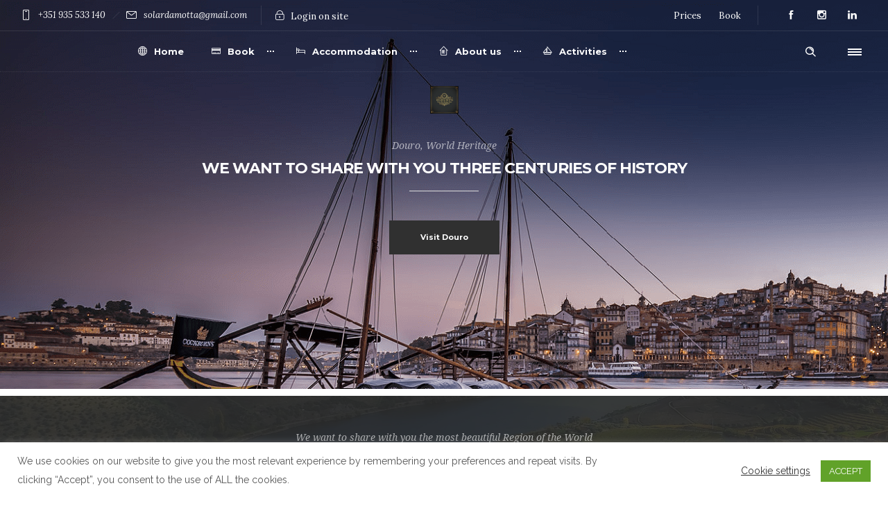

--- FILE ---
content_type: text/html; charset=UTF-8
request_url: https://solardamotta.pt/regiao-do-douro/
body_size: 29883
content:
<!DOCTYPE html>
<!--[if lt IE 7]>      <html class="no-js ie lt-ie9 lt-ie8 lt-ie7" lang="en-GB"> <![endif]-->
<!--[if IE 7]>         <html class="no-js ie lt-ie9 lt-ie8" lang="en-GB"> <![endif]-->
<!--[if IE 8]>         <html class="no-js ie lt-ie9" lang="en-GB"> <![endif]-->
<!--[if gt IE 8]>      <html class="no-js ie lt-ie10" lang="en-GB"> <![endif]-->
<!--[if gt IE 9]><!--> <html class="no-ie" lang="en-GB"> <!--<![endif]-->
<head>
    <meta charset="utf-8">
    		<link rel="icon" type="image/png" href="https://solardamotta.pt/wp-content/uploads/2019/11/Logo-novo-SM-1-e1572885515892.png" />
					    <meta name="viewport" content="width=device-width, initial-scale=1.0" />
    <!--[if lte IE 9]>
        <script src="https://solardamotta.pt/wp-content/themes/dfd-ronneby/assets/js/html5shiv.js"></script>
    <![endif]-->
    <!--[if lte IE 8]>
        <script src="https://solardamotta.pt/wp-content/themes/dfd-ronneby/assets/js/excanvas.compiled.js"></script>
    <![endif]-->
    
	<link rel="alternate" type="application/rss+xml" title="Solar da Motta Feed" href="https://solardamotta.pt/feed/">
<title>Douro region &#8211; Solar da Motta</title>
<style type="text/css" data-type="vc_shortcodes-custom-css">.vc_custom_1573774881723{padding-right: 10% !important;padding-left: 10% !important;}.vc_custom_1493213537538{padding-right: 10px !important;padding-left: 10px !important;}.vc_custom_1493216585994{padding-right: 10px !important;padding-left: 10px !important;}.vc_custom_1493216593409{padding-right: 10px !important;padding-left: 10px !important;}.vc_custom_1493216601865{padding-right: 10px !important;padding-left: 10px !important;}</style><meta name='robots' content='max-image-preview:large' />
<link rel='dns-prefetch' href='//stats.wp.com' />
<link rel='dns-prefetch' href='//fonts.googleapis.com' />
<link rel="alternate" type="application/rss+xml" title="Solar da Motta &raquo; Feed" href="https://solardamotta.pt/feed/" />
<link rel="alternate" type="application/rss+xml" title="Solar da Motta &raquo; Comments Feed" href="https://solardamotta.pt/comments/feed/" />
<script type="text/javascript">
/* <![CDATA[ */
window._wpemojiSettings = {"baseUrl":"https:\/\/s.w.org\/images\/core\/emoji\/14.0.0\/72x72\/","ext":".png","svgUrl":"https:\/\/s.w.org\/images\/core\/emoji\/14.0.0\/svg\/","svgExt":".svg","source":{"concatemoji":"https:\/\/solardamotta.pt\/wp-includes\/js\/wp-emoji-release.min.js?ver=6.4.7"}};
/*! This file is auto-generated */
!function(i,n){var o,s,e;function c(e){try{var t={supportTests:e,timestamp:(new Date).valueOf()};sessionStorage.setItem(o,JSON.stringify(t))}catch(e){}}function p(e,t,n){e.clearRect(0,0,e.canvas.width,e.canvas.height),e.fillText(t,0,0);var t=new Uint32Array(e.getImageData(0,0,e.canvas.width,e.canvas.height).data),r=(e.clearRect(0,0,e.canvas.width,e.canvas.height),e.fillText(n,0,0),new Uint32Array(e.getImageData(0,0,e.canvas.width,e.canvas.height).data));return t.every(function(e,t){return e===r[t]})}function u(e,t,n){switch(t){case"flag":return n(e,"\ud83c\udff3\ufe0f\u200d\u26a7\ufe0f","\ud83c\udff3\ufe0f\u200b\u26a7\ufe0f")?!1:!n(e,"\ud83c\uddfa\ud83c\uddf3","\ud83c\uddfa\u200b\ud83c\uddf3")&&!n(e,"\ud83c\udff4\udb40\udc67\udb40\udc62\udb40\udc65\udb40\udc6e\udb40\udc67\udb40\udc7f","\ud83c\udff4\u200b\udb40\udc67\u200b\udb40\udc62\u200b\udb40\udc65\u200b\udb40\udc6e\u200b\udb40\udc67\u200b\udb40\udc7f");case"emoji":return!n(e,"\ud83e\udef1\ud83c\udffb\u200d\ud83e\udef2\ud83c\udfff","\ud83e\udef1\ud83c\udffb\u200b\ud83e\udef2\ud83c\udfff")}return!1}function f(e,t,n){var r="undefined"!=typeof WorkerGlobalScope&&self instanceof WorkerGlobalScope?new OffscreenCanvas(300,150):i.createElement("canvas"),a=r.getContext("2d",{willReadFrequently:!0}),o=(a.textBaseline="top",a.font="600 32px Arial",{});return e.forEach(function(e){o[e]=t(a,e,n)}),o}function t(e){var t=i.createElement("script");t.src=e,t.defer=!0,i.head.appendChild(t)}"undefined"!=typeof Promise&&(o="wpEmojiSettingsSupports",s=["flag","emoji"],n.supports={everything:!0,everythingExceptFlag:!0},e=new Promise(function(e){i.addEventListener("DOMContentLoaded",e,{once:!0})}),new Promise(function(t){var n=function(){try{var e=JSON.parse(sessionStorage.getItem(o));if("object"==typeof e&&"number"==typeof e.timestamp&&(new Date).valueOf()<e.timestamp+604800&&"object"==typeof e.supportTests)return e.supportTests}catch(e){}return null}();if(!n){if("undefined"!=typeof Worker&&"undefined"!=typeof OffscreenCanvas&&"undefined"!=typeof URL&&URL.createObjectURL&&"undefined"!=typeof Blob)try{var e="postMessage("+f.toString()+"("+[JSON.stringify(s),u.toString(),p.toString()].join(",")+"));",r=new Blob([e],{type:"text/javascript"}),a=new Worker(URL.createObjectURL(r),{name:"wpTestEmojiSupports"});return void(a.onmessage=function(e){c(n=e.data),a.terminate(),t(n)})}catch(e){}c(n=f(s,u,p))}t(n)}).then(function(e){for(var t in e)n.supports[t]=e[t],n.supports.everything=n.supports.everything&&n.supports[t],"flag"!==t&&(n.supports.everythingExceptFlag=n.supports.everythingExceptFlag&&n.supports[t]);n.supports.everythingExceptFlag=n.supports.everythingExceptFlag&&!n.supports.flag,n.DOMReady=!1,n.readyCallback=function(){n.DOMReady=!0}}).then(function(){return e}).then(function(){var e;n.supports.everything||(n.readyCallback(),(e=n.source||{}).concatemoji?t(e.concatemoji):e.wpemoji&&e.twemoji&&(t(e.twemoji),t(e.wpemoji)))}))}((window,document),window._wpemojiSettings);
/* ]]> */
</script>
<link rel="stylesheet" href="https://solardamotta.pt/wp-content/themes/dfd-ronneby/assets/fonts/dfd_icon_set/dfd_icon_set.css?ver=6.4.7">
<style id='wp-emoji-styles-inline-css' type='text/css'>

	img.wp-smiley, img.emoji {
		display: inline !important;
		border: none !important;
		box-shadow: none !important;
		height: 1em !important;
		width: 1em !important;
		margin: 0 0.07em !important;
		vertical-align: -0.1em !important;
		background: none !important;
		padding: 0 !important;
	}
</style>
<link rel="stylesheet" href="https://solardamotta.pt/wp-includes/css/dist/block-library/style.min.css?ver=6.4.7">
<style id='wp-block-library-inline-css' type='text/css'>
.has-text-align-justify{text-align:justify;}
</style>
<link rel="stylesheet" href="https://solardamotta.pt/wp-includes/js/mediaelement/mediaelementplayer-legacy.min.css?ver=4.2.17">
<link rel="stylesheet" href="https://solardamotta.pt/wp-includes/js/mediaelement/wp-mediaelement.min.css?ver=6.4.7">
<style id='jetpack-sharing-buttons-style-inline-css' type='text/css'>
.jetpack-sharing-buttons__services-list{display:flex;flex-direction:row;flex-wrap:wrap;gap:0;list-style-type:none;margin:5px;padding:0}.jetpack-sharing-buttons__services-list.has-small-icon-size{font-size:12px}.jetpack-sharing-buttons__services-list.has-normal-icon-size{font-size:16px}.jetpack-sharing-buttons__services-list.has-large-icon-size{font-size:24px}.jetpack-sharing-buttons__services-list.has-huge-icon-size{font-size:36px}@media print{.jetpack-sharing-buttons__services-list{display:none!important}}ul.jetpack-sharing-buttons__services-list.has-background{padding:1.25em 2.375em}
</style>
<style id='classic-theme-styles-inline-css' type='text/css'>
/*! This file is auto-generated */
.wp-block-button__link{color:#fff;background-color:#32373c;border-radius:9999px;box-shadow:none;text-decoration:none;padding:calc(.667em + 2px) calc(1.333em + 2px);font-size:1.125em}.wp-block-file__button{background:#32373c;color:#fff;text-decoration:none}
</style>
<style id='global-styles-inline-css' type='text/css'>
body{--wp--preset--color--black: #000000;--wp--preset--color--cyan-bluish-gray: #abb8c3;--wp--preset--color--white: #ffffff;--wp--preset--color--pale-pink: #f78da7;--wp--preset--color--vivid-red: #cf2e2e;--wp--preset--color--luminous-vivid-orange: #ff6900;--wp--preset--color--luminous-vivid-amber: #fcb900;--wp--preset--color--light-green-cyan: #7bdcb5;--wp--preset--color--vivid-green-cyan: #00d084;--wp--preset--color--pale-cyan-blue: #8ed1fc;--wp--preset--color--vivid-cyan-blue: #0693e3;--wp--preset--color--vivid-purple: #9b51e0;--wp--preset--gradient--vivid-cyan-blue-to-vivid-purple: linear-gradient(135deg,rgba(6,147,227,1) 0%,rgb(155,81,224) 100%);--wp--preset--gradient--light-green-cyan-to-vivid-green-cyan: linear-gradient(135deg,rgb(122,220,180) 0%,rgb(0,208,130) 100%);--wp--preset--gradient--luminous-vivid-amber-to-luminous-vivid-orange: linear-gradient(135deg,rgba(252,185,0,1) 0%,rgba(255,105,0,1) 100%);--wp--preset--gradient--luminous-vivid-orange-to-vivid-red: linear-gradient(135deg,rgba(255,105,0,1) 0%,rgb(207,46,46) 100%);--wp--preset--gradient--very-light-gray-to-cyan-bluish-gray: linear-gradient(135deg,rgb(238,238,238) 0%,rgb(169,184,195) 100%);--wp--preset--gradient--cool-to-warm-spectrum: linear-gradient(135deg,rgb(74,234,220) 0%,rgb(151,120,209) 20%,rgb(207,42,186) 40%,rgb(238,44,130) 60%,rgb(251,105,98) 80%,rgb(254,248,76) 100%);--wp--preset--gradient--blush-light-purple: linear-gradient(135deg,rgb(255,206,236) 0%,rgb(152,150,240) 100%);--wp--preset--gradient--blush-bordeaux: linear-gradient(135deg,rgb(254,205,165) 0%,rgb(254,45,45) 50%,rgb(107,0,62) 100%);--wp--preset--gradient--luminous-dusk: linear-gradient(135deg,rgb(255,203,112) 0%,rgb(199,81,192) 50%,rgb(65,88,208) 100%);--wp--preset--gradient--pale-ocean: linear-gradient(135deg,rgb(255,245,203) 0%,rgb(182,227,212) 50%,rgb(51,167,181) 100%);--wp--preset--gradient--electric-grass: linear-gradient(135deg,rgb(202,248,128) 0%,rgb(113,206,126) 100%);--wp--preset--gradient--midnight: linear-gradient(135deg,rgb(2,3,129) 0%,rgb(40,116,252) 100%);--wp--preset--font-size--small: 13px;--wp--preset--font-size--medium: 20px;--wp--preset--font-size--large: 36px;--wp--preset--font-size--x-large: 42px;--wp--preset--spacing--20: 0.44rem;--wp--preset--spacing--30: 0.67rem;--wp--preset--spacing--40: 1rem;--wp--preset--spacing--50: 1.5rem;--wp--preset--spacing--60: 2.25rem;--wp--preset--spacing--70: 3.38rem;--wp--preset--spacing--80: 5.06rem;--wp--preset--shadow--natural: 6px 6px 9px rgba(0, 0, 0, 0.2);--wp--preset--shadow--deep: 12px 12px 50px rgba(0, 0, 0, 0.4);--wp--preset--shadow--sharp: 6px 6px 0px rgba(0, 0, 0, 0.2);--wp--preset--shadow--outlined: 6px 6px 0px -3px rgba(255, 255, 255, 1), 6px 6px rgba(0, 0, 0, 1);--wp--preset--shadow--crisp: 6px 6px 0px rgba(0, 0, 0, 1);}:where(.is-layout-flex){gap: 0.5em;}:where(.is-layout-grid){gap: 0.5em;}body .is-layout-flow > .alignleft{float: left;margin-inline-start: 0;margin-inline-end: 2em;}body .is-layout-flow > .alignright{float: right;margin-inline-start: 2em;margin-inline-end: 0;}body .is-layout-flow > .aligncenter{margin-left: auto !important;margin-right: auto !important;}body .is-layout-constrained > .alignleft{float: left;margin-inline-start: 0;margin-inline-end: 2em;}body .is-layout-constrained > .alignright{float: right;margin-inline-start: 2em;margin-inline-end: 0;}body .is-layout-constrained > .aligncenter{margin-left: auto !important;margin-right: auto !important;}body .is-layout-constrained > :where(:not(.alignleft):not(.alignright):not(.alignfull)){max-width: var(--wp--style--global--content-size);margin-left: auto !important;margin-right: auto !important;}body .is-layout-constrained > .alignwide{max-width: var(--wp--style--global--wide-size);}body .is-layout-flex{display: flex;}body .is-layout-flex{flex-wrap: wrap;align-items: center;}body .is-layout-flex > *{margin: 0;}body .is-layout-grid{display: grid;}body .is-layout-grid > *{margin: 0;}:where(.wp-block-columns.is-layout-flex){gap: 2em;}:where(.wp-block-columns.is-layout-grid){gap: 2em;}:where(.wp-block-post-template.is-layout-flex){gap: 1.25em;}:where(.wp-block-post-template.is-layout-grid){gap: 1.25em;}.has-black-color{color: var(--wp--preset--color--black) !important;}.has-cyan-bluish-gray-color{color: var(--wp--preset--color--cyan-bluish-gray) !important;}.has-white-color{color: var(--wp--preset--color--white) !important;}.has-pale-pink-color{color: var(--wp--preset--color--pale-pink) !important;}.has-vivid-red-color{color: var(--wp--preset--color--vivid-red) !important;}.has-luminous-vivid-orange-color{color: var(--wp--preset--color--luminous-vivid-orange) !important;}.has-luminous-vivid-amber-color{color: var(--wp--preset--color--luminous-vivid-amber) !important;}.has-light-green-cyan-color{color: var(--wp--preset--color--light-green-cyan) !important;}.has-vivid-green-cyan-color{color: var(--wp--preset--color--vivid-green-cyan) !important;}.has-pale-cyan-blue-color{color: var(--wp--preset--color--pale-cyan-blue) !important;}.has-vivid-cyan-blue-color{color: var(--wp--preset--color--vivid-cyan-blue) !important;}.has-vivid-purple-color{color: var(--wp--preset--color--vivid-purple) !important;}.has-black-background-color{background-color: var(--wp--preset--color--black) !important;}.has-cyan-bluish-gray-background-color{background-color: var(--wp--preset--color--cyan-bluish-gray) !important;}.has-white-background-color{background-color: var(--wp--preset--color--white) !important;}.has-pale-pink-background-color{background-color: var(--wp--preset--color--pale-pink) !important;}.has-vivid-red-background-color{background-color: var(--wp--preset--color--vivid-red) !important;}.has-luminous-vivid-orange-background-color{background-color: var(--wp--preset--color--luminous-vivid-orange) !important;}.has-luminous-vivid-amber-background-color{background-color: var(--wp--preset--color--luminous-vivid-amber) !important;}.has-light-green-cyan-background-color{background-color: var(--wp--preset--color--light-green-cyan) !important;}.has-vivid-green-cyan-background-color{background-color: var(--wp--preset--color--vivid-green-cyan) !important;}.has-pale-cyan-blue-background-color{background-color: var(--wp--preset--color--pale-cyan-blue) !important;}.has-vivid-cyan-blue-background-color{background-color: var(--wp--preset--color--vivid-cyan-blue) !important;}.has-vivid-purple-background-color{background-color: var(--wp--preset--color--vivid-purple) !important;}.has-black-border-color{border-color: var(--wp--preset--color--black) !important;}.has-cyan-bluish-gray-border-color{border-color: var(--wp--preset--color--cyan-bluish-gray) !important;}.has-white-border-color{border-color: var(--wp--preset--color--white) !important;}.has-pale-pink-border-color{border-color: var(--wp--preset--color--pale-pink) !important;}.has-vivid-red-border-color{border-color: var(--wp--preset--color--vivid-red) !important;}.has-luminous-vivid-orange-border-color{border-color: var(--wp--preset--color--luminous-vivid-orange) !important;}.has-luminous-vivid-amber-border-color{border-color: var(--wp--preset--color--luminous-vivid-amber) !important;}.has-light-green-cyan-border-color{border-color: var(--wp--preset--color--light-green-cyan) !important;}.has-vivid-green-cyan-border-color{border-color: var(--wp--preset--color--vivid-green-cyan) !important;}.has-pale-cyan-blue-border-color{border-color: var(--wp--preset--color--pale-cyan-blue) !important;}.has-vivid-cyan-blue-border-color{border-color: var(--wp--preset--color--vivid-cyan-blue) !important;}.has-vivid-purple-border-color{border-color: var(--wp--preset--color--vivid-purple) !important;}.has-vivid-cyan-blue-to-vivid-purple-gradient-background{background: var(--wp--preset--gradient--vivid-cyan-blue-to-vivid-purple) !important;}.has-light-green-cyan-to-vivid-green-cyan-gradient-background{background: var(--wp--preset--gradient--light-green-cyan-to-vivid-green-cyan) !important;}.has-luminous-vivid-amber-to-luminous-vivid-orange-gradient-background{background: var(--wp--preset--gradient--luminous-vivid-amber-to-luminous-vivid-orange) !important;}.has-luminous-vivid-orange-to-vivid-red-gradient-background{background: var(--wp--preset--gradient--luminous-vivid-orange-to-vivid-red) !important;}.has-very-light-gray-to-cyan-bluish-gray-gradient-background{background: var(--wp--preset--gradient--very-light-gray-to-cyan-bluish-gray) !important;}.has-cool-to-warm-spectrum-gradient-background{background: var(--wp--preset--gradient--cool-to-warm-spectrum) !important;}.has-blush-light-purple-gradient-background{background: var(--wp--preset--gradient--blush-light-purple) !important;}.has-blush-bordeaux-gradient-background{background: var(--wp--preset--gradient--blush-bordeaux) !important;}.has-luminous-dusk-gradient-background{background: var(--wp--preset--gradient--luminous-dusk) !important;}.has-pale-ocean-gradient-background{background: var(--wp--preset--gradient--pale-ocean) !important;}.has-electric-grass-gradient-background{background: var(--wp--preset--gradient--electric-grass) !important;}.has-midnight-gradient-background{background: var(--wp--preset--gradient--midnight) !important;}.has-small-font-size{font-size: var(--wp--preset--font-size--small) !important;}.has-medium-font-size{font-size: var(--wp--preset--font-size--medium) !important;}.has-large-font-size{font-size: var(--wp--preset--font-size--large) !important;}.has-x-large-font-size{font-size: var(--wp--preset--font-size--x-large) !important;}
.wp-block-navigation a:where(:not(.wp-element-button)){color: inherit;}
:where(.wp-block-post-template.is-layout-flex){gap: 1.25em;}:where(.wp-block-post-template.is-layout-grid){gap: 1.25em;}
:where(.wp-block-columns.is-layout-flex){gap: 2em;}:where(.wp-block-columns.is-layout-grid){gap: 2em;}
.wp-block-pullquote{font-size: 1.5em;line-height: 1.6;}
</style>
<link rel="stylesheet" href="https://solardamotta.pt/wp-content/plugins/contact-form-7/includes/css/styles.css?ver=5.1.6">
<link rel="stylesheet" href="https://solardamotta.pt/wp-content/plugins/cookie-law-info/legacy/public/css/cookie-law-info-public.css?ver=3.2.0">
<link rel="stylesheet" href="https://solardamotta.pt/wp-content/plugins/cookie-law-info/legacy/public/css/cookie-law-info-gdpr.css?ver=3.2.0">
<link rel="stylesheet" href="https://solardamotta.pt/wp-content/plugins/revslider/public/assets/css/rs6.css?ver=6.1.2">
<style id='rs-plugin-settings-inline-css' type='text/css'>
#rs-demo-id {}
</style>
<link rel="stylesheet" href="https://solardamotta.pt/wp-content/themes/dfd-ronneby/assets/css/styled-button.css">
<!--[if lt IE 9]>
<link rel="stylesheet" href="https://solardamotta.pt/wp-content/plugins/js_composer/assets/css/vc_lte_ie9.min.css?ver=6.0.5">
<![endif]-->
<link rel="stylesheet" href="https://solardamotta.pt/wp-content/plugins/js_composer/assets/css/js_composer.min.css?ver=6.0.5">
<link rel="stylesheet" href="https://solardamotta.pt/wp-content/themes/dfd-ronneby/assets/css/visual-composer.css">
<link rel="stylesheet" href="https://solardamotta.pt/wp-content/themes/dfd-ronneby/assets/css/app.css">
<link rel="stylesheet" href="https://solardamotta.pt/wp-content/themes/dfd-ronneby/assets/css/mobile-responsive.css">
<link rel="stylesheet" href="//solardamotta.pt/wp-content/uploads/redux/options.css">
<link rel="stylesheet" href="https://solardamotta.pt/wp-content/themes/dfd-ronneby/style.css">
<style id='main-style-inline-css' type='text/css'>
body {background-color: #ffffff !important;background-repeat: repeat !important;}
</style>
<link rel="stylesheet" href="https://solardamotta.pt/wp-content/plugins/visualcomposer/public/dist/front.bundle.css?ver=35.1">
<link rel="stylesheet" href="https://solardamotta.pt/wp-content/plugins/dk-pricr-responsive-pricing-table/inc/css/rpt_style.min.css?ver=5.1.9">
<link rel="stylesheet" href="https://fonts.googleapis.com/css?family=texgyreadventorregular%7CMontserrat%3A100%2C200%2C300%2C400%2C500%2C600%2C700%2C800%2C900%2C100italic%2C200italic%2C300italic%2C400italic%2C500italic%2C600italic%2C700italic%2C800italic%2C900italic%7CRaleway%3A100%2C200%2C300%2C400%2C500%2C600%2C700%2C800%2C900%2C100italic%2C200italic%2C300italic%2C400italic%2C500italic%2C600italic%2C700italic%2C800italic%2C900italic%7CDroid+Serif%3A400%2C700%2C400italic%2C700italic%7CLora%3A400%2C700%2C400italic%2C700italic&#038;subset=latin&#038;ver=1711568520">
<script type="text/javascript" src="https://solardamotta.pt/wp-includes/js/jquery/jquery.min.js?ver=3.7.1" id="jquery-core-js"></script>
<script type="text/javascript" src="https://solardamotta.pt/wp-includes/js/jquery/jquery-migrate.min.js?ver=3.4.1" id="jquery-migrate-js"></script>
<script type="text/javascript" id="cookie-law-info-js-extra">
/* <![CDATA[ */
var Cli_Data = {"nn_cookie_ids":[],"cookielist":[],"non_necessary_cookies":[],"ccpaEnabled":"","ccpaRegionBased":"","ccpaBarEnabled":"","strictlyEnabled":["necessary","obligatoire"],"ccpaType":"gdpr","js_blocking":"1","custom_integration":"","triggerDomRefresh":"","secure_cookies":""};
var cli_cookiebar_settings = {"animate_speed_hide":"500","animate_speed_show":"500","background":"#FFF","border":"#b1a6a6c2","border_on":"","button_1_button_colour":"#61a229","button_1_button_hover":"#4e8221","button_1_link_colour":"#fff","button_1_as_button":"1","button_1_new_win":"","button_2_button_colour":"#333","button_2_button_hover":"#292929","button_2_link_colour":"#444","button_2_as_button":"","button_2_hidebar":"","button_3_button_colour":"#3566bb","button_3_button_hover":"#2a5296","button_3_link_colour":"#fff","button_3_as_button":"1","button_3_new_win":"","button_4_button_colour":"#000","button_4_button_hover":"#000000","button_4_link_colour":"#333333","button_4_as_button":"","button_7_button_colour":"#61a229","button_7_button_hover":"#4e8221","button_7_link_colour":"#fff","button_7_as_button":"1","button_7_new_win":"","font_family":"inherit","header_fix":"","notify_animate_hide":"1","notify_animate_show":"","notify_div_id":"#cookie-law-info-bar","notify_position_horizontal":"right","notify_position_vertical":"bottom","scroll_close":"","scroll_close_reload":"","accept_close_reload":"","reject_close_reload":"","showagain_tab":"","showagain_background":"#fff","showagain_border":"#000","showagain_div_id":"#cookie-law-info-again","showagain_x_position":"100px","text":"#333333","show_once_yn":"","show_once":"10000","logging_on":"","as_popup":"","popup_overlay":"1","bar_heading_text":"","cookie_bar_as":"banner","popup_showagain_position":"bottom-right","widget_position":"left"};
var log_object = {"ajax_url":"https:\/\/solardamotta.pt\/wp-admin\/admin-ajax.php"};
/* ]]> */
</script>
<script type="text/javascript" src="https://solardamotta.pt/wp-content/plugins/cookie-law-info/legacy/public/js/cookie-law-info-public.js?ver=3.2.0" id="cookie-law-info-js"></script>
<script type="text/javascript" src="https://solardamotta.pt/wp-content/plugins/revslider/public/assets/js/revolution.tools.min.js?ver=6.0" id="tp-tools-js"></script>
<script type="text/javascript" src="https://solardamotta.pt/wp-content/plugins/revslider/public/assets/js/rs6.min.js?ver=6.1.2" id="revmin-js"></script>
<script type="text/javascript" src="https://solardamotta.pt/wp-content/plugins/dk-pricr-responsive-pricing-table/inc/js/rpt.min.js?ver=5.1.9" id="rpt-js"></script>
<link rel="https://api.w.org/" href="https://solardamotta.pt/wp-json/" /><link rel="alternate" type="application/json" href="https://solardamotta.pt/wp-json/wp/v2/pages/19269" /><link rel="EditURI" type="application/rsd+xml" title="RSD" href="https://solardamotta.pt/xmlrpc.php?rsd" />
<meta name="generator" content="WordPress 6.4.7" />
<link rel="canonical" href="https://solardamotta.pt/regiao-do-douro/" />
<link rel='shortlink' href='https://solardamotta.pt/?p=19269' />
<link rel="alternate" type="application/json+oembed" href="https://solardamotta.pt/wp-json/oembed/1.0/embed?url=https%3A%2F%2Fsolardamotta.pt%2Fregiao-do-douro%2F" />
<link rel="alternate" type="text/xml+oembed" href="https://solardamotta.pt/wp-json/oembed/1.0/embed?url=https%3A%2F%2Fsolardamotta.pt%2Fregiao-do-douro%2F&#038;format=xml" />
<meta name="generator" content="Powered by Visual Composer Website Builder - fast and easy-to-use drag and drop visual editor for WordPress."/>	<style>img#wpstats{display:none}</style>
		<script type="text/javascript">
if (jQuery.fn.chosen === undefined) {
	jQuery.fn.chosen = function(data) {
		// iterate all selected elements
		jQuery(this).each(function() {
			// check is we have a multiple select
			var isMultiple = jQuery(this).prop('multiple');

			if (!0 && !isMultiple) {
				// do not go ahead in case we don't need a custom plugin
				// to handle standard dropdowns
				return this;
			}

			if (data !== undefined) {
				// invoke requested method (e.g. destroy)
				jQuery(this).select2(data);
			} else {
				data = {};
				data.width       = isMultiple ? 300 : 200;
				data.allowClear  = jQuery(this).hasClass('required') ? false : true;
				data.placeholder = Joomla.JText._('JGLOBAL_SELECT_AN_OPTION');

				var firstOption = jQuery(this).find('option').first();

				// in case we don't have an empty option, unset placeholder
				if (!isMultiple && firstOption.length && firstOption.val().length > 0) {
					data.allowClear  = false;
					data.placeholder = null;
				}

				// turn off search when there are 5 options or less
				if (jQuery(this).find('option').length <= 5) {
					data.minimumResultsForSearch = -1;
				}

				// init select2 plugin
				jQuery(this).select2(data);
			}
		});

		return this;
	}
}

jQuery(document).ready(function() {
	jQuery('.btn-toolbar')
		.find('select')
			.chosen()
				.on('chosen:updated', function() {
					// refresh select2 value when triggered
					// jQuery(this).select2('val', jQuery(this).val());
				});
});
</script>
<script type="text/javascript">
if (typeof JFormValidator !== 'undefined') {
	JFormValidator.prototype.getLabel = function(input) {
		var name = jQuery(input).attr('name');	

		if (this.labels.hasOwnProperty(name)) {
			return jQuery(this.labels[name]);
		}

		return jQuery(input).parent().find('label').first();
	}
}
</script>
<script type="text/javascript">
if (typeof VIK_WIDGET_SAVE_LOOKUP === 'undefined') {
	var VIK_WIDGET_SAVE_LOOKUP = {};
}

(function($) {
	$(document).on('widget-added', function(event, control) {
		registerWidgetScripts($(control).find('form'));
	});

	function registerWidgetScripts(form) {
		if (!form) {
			// if the form was not provided, find it using the widget ID (before WP 5.8)
			form = $('div[id$="mod_vikbooking_currencyconverter-1"] form');
		}

		if (typeof JFormValidator !== 'undefined') {
			// init internal validator
			var validator = new JFormValidator(form);

			// validate fields every time the SAVE button is clicked
			form.find('input[name="savewidget"]').on('click', function(event) {
				return validator.validate();
			});
		}

		// init select2 on dropdown with multiple selection
		if (jQuery.fn.select2) {
			form.find('select[multiple]').select2({
				width: '100%'
			});
		}

		// initialize popover within the form
		if (jQuery.fn.popover) {
			form.find('.inline-popover').popover({sanitize: false, container: 'body'});
		}
	}

	$(function() {
		// If the widget is not a template, register the scripts.
		// A widget template ID always ends with "__i__"
		if (!"mod_vikbooking_currencyconverter-1".match(/__i__$/)) {
			registerWidgetScripts();
		}

		// Attach event to the "ADD WIDGET" button
		$('.widgets-chooser-add').on('click', function(e) {
			// find widget parent of the clicked button
			var parent = this.closest('div[id$="mod_vikbooking_currencyconverter-1"]');

			if (!parent) {
				return;
			}

			// extract ID from the template parent (exclude "__i__")
			var id = $(parent).attr('id').match(/(.*?)__i__$/);

			if (!id) {
				return;
			}

			// register scripts with a short delay to make sure the
			// template has been moved on the right side
			setTimeout(function() {
				// obtain the box that has been created
				var createdForm = $('div[id^="' + id.pop() + '"]').last();

				// find form within the box
				var _form = $(createdForm).find('form');

				// register scripts at runtime
				registerWidgetScripts(_form);
			}, 32);
		});

		// register save callback for this kind of widget only once
		if (!VIK_WIDGET_SAVE_LOOKUP.hasOwnProperty('mod_vikbooking_currencyconverter')) {
			// flag as loaded
			VIK_WIDGET_SAVE_LOOKUP['mod_vikbooking_currencyconverter'] = 1;

			// Attach event to SAVE callback
			$(document).ajaxSuccess(function(event, xhr, settings) {
				// make sure the request was used to save the widget settings
				if (!settings.data || typeof settings.data !== 'string' || settings.data.indexOf('action=save-widget') === -1) {
					// wrong request
					return;
				}

				// extract widget ID from request
				var widget_id = settings.data.match(/widget-id=([a-z0-9_-]+)(?:&|$)/i);

				// make sure this is the widget that was saved
				if (!widget_id) {
					// wrong widget
					return;
				}

				// get cleansed widget ID
				widget_id = widget_id.pop();

				// make sure the widget starts with this ID
				if (widget_id.indexOf('mod_vikbooking_currencyconverter') !== 0) {
					// wrong widget
					return;
				}

				// obtain the box that has been updated
				var updatedForm = $('div[id$="' + widget_id + '"]').find('form');

				// register scripts at runtime
				registerWidgetScripts(updatedForm);
			});
		}
	});
})(jQuery);
</script>
<script type="text/javascript">
if (typeof JFormValidator !== 'undefined') {
	JFormValidator.prototype.getLabel = function(input) {
		var name = jQuery(input).attr('name');	

		if (this.labels.hasOwnProperty(name)) {
			return jQuery(this.labels[name]);
		}

		return jQuery(input).parent().find('label').first();
	}
}
</script>
<script type="text/javascript">
if (typeof VIK_WIDGET_SAVE_LOOKUP === 'undefined') {
	var VIK_WIDGET_SAVE_LOOKUP = {};
}

(function($) {
	$(document).on('widget-added', function(event, control) {
		registerWidgetScripts($(control).find('form'));
	});

	function registerWidgetScripts(form) {
		if (!form) {
			// if the form was not provided, find it using the widget ID (before WP 5.8)
			form = $('div[id$="mod_vikbooking_horizontalsearch-2"] form');
		}

		if (typeof JFormValidator !== 'undefined') {
			// init internal validator
			var validator = new JFormValidator(form);

			// validate fields every time the SAVE button is clicked
			form.find('input[name="savewidget"]').on('click', function(event) {
				return validator.validate();
			});
		}

		// init select2 on dropdown with multiple selection
		if (jQuery.fn.select2) {
			form.find('select[multiple]').select2({
				width: '100%'
			});
		}

		// initialize popover within the form
		if (jQuery.fn.popover) {
			form.find('.inline-popover').popover({sanitize: false, container: 'body'});
		}
	}

	$(function() {
		// If the widget is not a template, register the scripts.
		// A widget template ID always ends with "__i__"
		if (!"mod_vikbooking_horizontalsearch-2".match(/__i__$/)) {
			registerWidgetScripts();
		}

		// Attach event to the "ADD WIDGET" button
		$('.widgets-chooser-add').on('click', function(e) {
			// find widget parent of the clicked button
			var parent = this.closest('div[id$="mod_vikbooking_horizontalsearch-2"]');

			if (!parent) {
				return;
			}

			// extract ID from the template parent (exclude "__i__")
			var id = $(parent).attr('id').match(/(.*?)__i__$/);

			if (!id) {
				return;
			}

			// register scripts with a short delay to make sure the
			// template has been moved on the right side
			setTimeout(function() {
				// obtain the box that has been created
				var createdForm = $('div[id^="' + id.pop() + '"]').last();

				// find form within the box
				var _form = $(createdForm).find('form');

				// register scripts at runtime
				registerWidgetScripts(_form);
			}, 32);
		});

		// register save callback for this kind of widget only once
		if (!VIK_WIDGET_SAVE_LOOKUP.hasOwnProperty('mod_vikbooking_horizontalsearch')) {
			// flag as loaded
			VIK_WIDGET_SAVE_LOOKUP['mod_vikbooking_horizontalsearch'] = 1;

			// Attach event to SAVE callback
			$(document).ajaxSuccess(function(event, xhr, settings) {
				// make sure the request was used to save the widget settings
				if (!settings.data || typeof settings.data !== 'string' || settings.data.indexOf('action=save-widget') === -1) {
					// wrong request
					return;
				}

				// extract widget ID from request
				var widget_id = settings.data.match(/widget-id=([a-z0-9_-]+)(?:&|$)/i);

				// make sure this is the widget that was saved
				if (!widget_id) {
					// wrong widget
					return;
				}

				// get cleansed widget ID
				widget_id = widget_id.pop();

				// make sure the widget starts with this ID
				if (widget_id.indexOf('mod_vikbooking_horizontalsearch') !== 0) {
					// wrong widget
					return;
				}

				// obtain the box that has been updated
				var updatedForm = $('div[id$="' + widget_id + '"]').find('form');

				// register scripts at runtime
				registerWidgetScripts(updatedForm);
			});
		}
	});
})(jQuery);
</script>
<meta name="generator" content="Powered by WPBakery Page Builder - drag and drop page builder for WordPress."/>
<meta name="generator" content="Powered by Slider Revolution 6.1.2 - responsive, Mobile-Friendly Slider Plugin for WordPress with comfortable drag and drop interface." />
<link rel="icon" href="https://solardamotta.pt/wp-content/uploads/2019/11/cropped-Logo-novo-SM-32x32.png" sizes="32x32" />
<link rel="icon" href="https://solardamotta.pt/wp-content/uploads/2019/11/cropped-Logo-novo-SM-192x192.png" sizes="192x192" />
<link rel="apple-touch-icon" href="https://solardamotta.pt/wp-content/uploads/2019/11/cropped-Logo-novo-SM-180x180.png" />
<meta name="msapplication-TileImage" content="https://solardamotta.pt/wp-content/uploads/2019/11/cropped-Logo-novo-SM-270x270.png" />
<script type="text/javascript">function setREVStartSize(t){try{var h,e=document.getElementById(t.c).parentNode.offsetWidth;if(e=0===e||isNaN(e)?window.innerWidth:e,t.tabw=void 0===t.tabw?0:parseInt(t.tabw),t.thumbw=void 0===t.thumbw?0:parseInt(t.thumbw),t.tabh=void 0===t.tabh?0:parseInt(t.tabh),t.thumbh=void 0===t.thumbh?0:parseInt(t.thumbh),t.tabhide=void 0===t.tabhide?0:parseInt(t.tabhide),t.thumbhide=void 0===t.thumbhide?0:parseInt(t.thumbhide),t.mh=void 0===t.mh||""==t.mh||"auto"===t.mh?0:parseInt(t.mh,0),"fullscreen"===t.layout||"fullscreen"===t.l)h=Math.max(t.mh,window.innerHeight);else{for(var i in t.gw=Array.isArray(t.gw)?t.gw:[t.gw],t.rl)void 0!==t.gw[i]&&0!==t.gw[i]||(t.gw[i]=t.gw[i-1]);for(var i in t.gh=void 0===t.el||""===t.el||Array.isArray(t.el)&&0==t.el.length?t.gh:t.el,t.gh=Array.isArray(t.gh)?t.gh:[t.gh],t.rl)void 0!==t.gh[i]&&0!==t.gh[i]||(t.gh[i]=t.gh[i-1]);var r,a=new Array(t.rl.length),n=0;for(var i in t.tabw=t.tabhide>=e?0:t.tabw,t.thumbw=t.thumbhide>=e?0:t.thumbw,t.tabh=t.tabhide>=e?0:t.tabh,t.thumbh=t.thumbhide>=e?0:t.thumbh,t.rl)a[i]=t.rl[i]<window.innerWidth?0:t.rl[i];for(var i in r=a[0],a)r>a[i]&&0<a[i]&&(r=a[i],n=i);var d=e>t.gw[n]+t.tabw+t.thumbw?1:(e-(t.tabw+t.thumbw))/t.gw[n];h=t.gh[n]*d+(t.tabh+t.thumbh)}void 0===window.rs_init_css&&(window.rs_init_css=document.head.appendChild(document.createElement("style"))),document.getElementById(t.c).height=h,window.rs_init_css.innerHTML+="#"+t.c+"_wrapper { height: "+h+"px }"}catch(t){console.log("Failure at Presize of Slider:"+t)}};</script>
<noscript><style> .wpb_animate_when_almost_visible { opacity: 1; }</style></noscript></head>
<body class="page-template page-template-page-custom page-template-page-custom-php page page-id-19269 vcwb dfd-page-title-regiao-do-douro dfd-smooth-scroll wpb-js-composer js-comp-ver-6.0.5 vc_responsive" data-directory="https://solardamotta.pt/wp-content/themes/dfd-ronneby"  data-header-responsive-width="1101" data-lazy-load-offset="140%" data-share-pretty="Share" data-next-pretty="next" data-prev-pretty="prev">
							<section id="side-area" class="side-area-widget " style="background-color: #5e5e5e; background-repeat: no-repeat;">
					<div class="dfd-side-area-mask side-area-controller"></div>
					<div class="widget-vertical-scroll">
						<div id="gallery_widget-4" class="widget widget_gallery_widget"><h3 class="widget-title">Visite o Douro</h3><div class="folio-items clearfix">					<div class="recent-works-item project portfolio-hover-style-1">
						<div class="work-cover">
							<div class="entry-thumb">
								<img src="https://solardamotta.pt/wp-content/uploads/2019/12/IMG_2458-scaled-280x160.jpg" alt="Quartos"/>
								
<div class="portfolio-entry-hover">
	<div class="title-wrap">
		<h6 class="widget-title"><a href="https://solardamotta.pt/my-product/quartos/">Quartos</a></h6>
		
	<div class="entry-tags">
		<ul>
					<li>
				<a href="https://solardamotta.pt/my-product_category/photography/">Douro | World Heritage</a>
			</li>
				</ul>
		
	</div>
	</div>
	<a data-rel="prettyPhoto[201406970a0248747f]" class="zoom-post" href="https://solardamotta.pt/wp-content/uploads/2019/12/IMG_2458-scaled.jpg">
		<i class="dfd-icon-zoom"></i>
	</a>
	<a data-rel="prettyPhoto[iframe]" class="quick-view" href="https://solardamotta.pt/my-product/quartos/?iframe=true&amp;width=100%25&amp;height=100%25">
		<span class="quick-view-text chaffle" data-lang="en">Quick view</span>
	</a>
	<a class="open-post" href="https://solardamotta.pt/my-product/quartos/">
		<i class="dfd-icon-link"></i>
	</a>
	<a class="plus-link" href="https://solardamotta.pt/my-product/quartos/">
		<span class="plus-link-container">
			<span class="plus-link-out"></span>
			<span class="plus-link-come"></span>
		</span>
	</a>
	<a class="dfd-dotted-link" href="https://solardamotta.pt/my-product/quartos/">
		<span class="dfd-left-line"></span><span></span><span class="dfd-right-line"></span>
	</a>
</div>

							</div>
						</div>
					</div>

                					<div class="recent-works-item project portfolio-hover-style-1">
						<div class="work-cover">
							<div class="entry-thumb">
								<img src="https://solardamotta.pt/wp-content/uploads/2017/04/Rota-da-água-1029x450-280x160.jpg" alt="Rotas Temáticas"/>
								
<div class="portfolio-entry-hover">
	<div class="title-wrap">
		<h6 class="widget-title"><a href="https://solardamotta.pt/my-product/velit-esse-molestie/">Rotas Temáticas</a></h6>
		
	<div class="entry-tags">
		<ul>
					<li>
				<a href="https://solardamotta.pt/my-product_category/photography/">Douro | World Heritage</a>
			</li>
				</ul>
		
	</div>
	</div>
	<a data-rel="prettyPhoto[716970a0248dcb7]" class="zoom-post" href="https://solardamotta.pt/wp-content/uploads/2017/04/Rota-da-água-1029x450.jpg">
		<i class="dfd-icon-zoom"></i>
	</a>
	<a data-rel="prettyPhoto[iframe]" class="quick-view" href="https://solardamotta.pt/my-product/velit-esse-molestie/?iframe=true&amp;width=100%25&amp;height=100%25">
		<span class="quick-view-text chaffle" data-lang="en">Quick view</span>
	</a>
	<a class="open-post" href="https://solardamotta.pt/my-product/velit-esse-molestie/">
		<i class="dfd-icon-link"></i>
	</a>
	<a class="plus-link" href="https://solardamotta.pt/my-product/velit-esse-molestie/">
		<span class="plus-link-container">
			<span class="plus-link-out"></span>
			<span class="plus-link-come"></span>
		</span>
	</a>
	<a class="dfd-dotted-link" href="https://solardamotta.pt/my-product/velit-esse-molestie/">
		<span class="dfd-left-line"></span><span></span><span class="dfd-right-line"></span>
	</a>
</div>

							</div>
						</div>
					</div>

                					<div class="recent-works-item project portfolio-hover-style-1">
						<div class="work-cover">
							<div class="entry-thumb">
								<img src="https://solardamotta.pt/wp-content/uploads/2019/11/FOTO-RUI-VIDEIRA-280x160.jpg" alt="Passeios no Douro"/>
								
<div class="portfolio-entry-hover">
	<div class="title-wrap">
		<h6 class="widget-title"><a href="https://solardamotta.pt/my-product/custom-project-2/">Passeios no Douro</a></h6>
		
	<div class="entry-tags">
		<ul>
					<li>
				<a href="https://solardamotta.pt/my-product_category/photography/">Douro | World Heritage</a>
			</li>
				</ul>
		
	</div>
	</div>
	<a data-rel="prettyPhoto[446970a0249041f]" class="zoom-post" href="https://solardamotta.pt/wp-content/uploads/2019/11/FOTO-RUI-VIDEIRA.jpg">
		<i class="dfd-icon-zoom"></i>
	</a>
	<a data-rel="prettyPhoto[iframe]" class="quick-view" href="https://solardamotta.pt/my-product/custom-project-2/?iframe=true&amp;width=100%25&amp;height=100%25">
		<span class="quick-view-text chaffle" data-lang="en">Quick view</span>
	</a>
	<a class="open-post" href="https://solardamotta.pt/my-product/custom-project-2/">
		<i class="dfd-icon-link"></i>
	</a>
	<a class="plus-link" href="https://solardamotta.pt/my-product/custom-project-2/">
		<span class="plus-link-container">
			<span class="plus-link-out"></span>
			<span class="plus-link-come"></span>
		</span>
	</a>
	<a class="dfd-dotted-link" href="https://solardamotta.pt/my-product/custom-project-2/">
		<span class="dfd-left-line"></span><span></span><span class="dfd-right-line"></span>
	</a>
</div>

<div class="hide">
<a href="https://solardamotta.pt/wp-content/uploads/2017/04/rio-douro-2.jpg" data-thumb="https://solardamotta.pt/wp-content/uploads/2017/04/rio-douro-2-150x150.jpg" data-rel="prettyPhoto[446970a0249041f]"></a><a href="https://solardamotta.pt/wp-content/uploads/2017/04/1397238_653244248053298_463355001_o-2.jpg" data-thumb="https://solardamotta.pt/wp-content/uploads/2017/04/1397238_653244248053298_463355001_o-2-150x150.jpg" data-rel="prettyPhoto[446970a0249041f]"></a><a href="https://solardamotta.pt/wp-content/uploads/2017/04/1397926_639313112779745_1664735815_o-2.jpg" data-thumb="https://solardamotta.pt/wp-content/uploads/2017/04/1397926_639313112779745_1664735815_o-2-150x150.jpg" data-rel="prettyPhoto[446970a0249041f]"></a><a href="https://solardamotta.pt/wp-content/uploads/2017/04/1398721_648055421905514_1843981990_o-4.jpg" data-thumb="https://solardamotta.pt/wp-content/uploads/2017/04/1398721_648055421905514_1843981990_o-4-150x150.jpg" data-rel="prettyPhoto[446970a0249041f]"></a><a href="https://solardamotta.pt/wp-content/uploads/2017/04/10636652_831638706880517_55243893801158833_o-1.jpg" data-thumb="https://solardamotta.pt/wp-content/uploads/2017/04/10636652_831638706880517_55243893801158833_o-1-150x150.jpg" data-rel="prettyPhoto[446970a0249041f]"></a><a href="https://solardamotta.pt/wp-content/uploads/2017/04/11174600_946526265391760_2312089844828867570_o-2.jpg" data-thumb="https://solardamotta.pt/wp-content/uploads/2017/04/11174600_946526265391760_2312089844828867570_o-2-150x150.jpg" data-rel="prettyPhoto[446970a0249041f]"></a><a href="https://solardamotta.pt/wp-content/uploads/2017/04/15451080366_3c0451feb2_c.jpg" data-thumb="https://solardamotta.pt/wp-content/uploads/2017/04/15451080366_3c0451feb2_c-150x150.jpg" data-rel="prettyPhoto[446970a0249041f]"></a></div>
							</div>
						</div>
					</div>

                					<div class="recent-works-item project portfolio-hover-style-1">
						<div class="work-cover">
							<div class="entry-thumb">
								<img src="https://solardamotta.pt/wp-content/uploads/2019/11/sala-jantar-280x160.png" alt="Restaurants in Douro"/>
								
<div class="portfolio-entry-hover">
	<div class="title-wrap">
		<h6 class="widget-title"><a href="https://solardamotta.pt/my-product/tour-operateurs-solar-da-motta/">Restaurants in Douro</a></h6>
		
	<div class="entry-tags">
		<ul>
					<li>
				<a href="https://solardamotta.pt/my-product_category/photography/">Douro | World Heritage</a>
			</li>
				</ul>
		
	</div>
	</div>
	<a data-rel="prettyPhoto[4906970a0249665c]" class="zoom-post" href="https://solardamotta.pt/wp-content/uploads/2019/11/sala-jantar.png">
		<i class="dfd-icon-zoom"></i>
	</a>
	<a data-rel="prettyPhoto[iframe]" class="quick-view" href="https://solardamotta.pt/my-product/tour-operateurs-solar-da-motta/?iframe=true&amp;width=100%25&amp;height=100%25">
		<span class="quick-view-text chaffle" data-lang="en">Quick view</span>
	</a>
	<a class="open-post" href="https://solardamotta.pt/my-product/tour-operateurs-solar-da-motta/">
		<i class="dfd-icon-link"></i>
	</a>
	<a class="plus-link" href="https://solardamotta.pt/my-product/tour-operateurs-solar-da-motta/">
		<span class="plus-link-container">
			<span class="plus-link-out"></span>
			<span class="plus-link-come"></span>
		</span>
	</a>
	<a class="dfd-dotted-link" href="https://solardamotta.pt/my-product/tour-operateurs-solar-da-motta/">
		<span class="dfd-left-line"></span><span></span><span class="dfd-right-line"></span>
	</a>
</div>

							</div>
						</div>
					</div>

                					<div class="recent-works-item project portfolio-hover-style-1">
						<div class="work-cover">
							<div class="entry-thumb">
								<img src="https://solardamotta.pt/wp-content/uploads/2019/11/planear-280x160.jpg" alt="Porto | World Heritage"/>
								
<div class="portfolio-entry-hover">
	<div class="title-wrap">
		<h6 class="widget-title"><a href="https://solardamotta.pt/my-product/euismod-tincidunt/">Porto | World Heritage</a></h6>
		
	<div class="entry-tags">
		<ul>
					<li>
				<a href="https://solardamotta.pt/my-product_category/photography/">Douro | World Heritage</a>
			</li>
				</ul>
		
	</div>
	</div>
	<a data-rel="prettyPhoto[696970a0249c539]" class="zoom-post" href="https://solardamotta.pt/wp-content/uploads/2019/11/planear.jpg">
		<i class="dfd-icon-zoom"></i>
	</a>
	<a data-rel="prettyPhoto[iframe]" class="quick-view" href="https://solardamotta.pt/my-product/euismod-tincidunt/?iframe=true&amp;width=100%25&amp;height=100%25">
		<span class="quick-view-text chaffle" data-lang="en">Quick view</span>
	</a>
	<a class="open-post" href="https://solardamotta.pt/my-product/euismod-tincidunt/">
		<i class="dfd-icon-link"></i>
	</a>
	<a class="plus-link" href="https://solardamotta.pt/my-product/euismod-tincidunt/">
		<span class="plus-link-container">
			<span class="plus-link-out"></span>
			<span class="plus-link-come"></span>
		</span>
	</a>
	<a class="dfd-dotted-link" href="https://solardamotta.pt/my-product/euismod-tincidunt/">
		<span class="dfd-left-line"></span><span></span><span class="dfd-right-line"></span>
	</a>
</div>

							</div>
						</div>
					</div>

                					<div class="recent-works-item project portfolio-hover-style-1">
						<div class="work-cover">
							<div class="entry-thumb">
								<img src="https://solardamotta.pt/wp-content/uploads/2017/04/1397926_639313112779745_1664735815_o-2-280x160.jpg" alt="Cruzeiros no Douro"/>
								
<div class="portfolio-entry-hover">
	<div class="title-wrap">
		<h6 class="widget-title"><a href="https://solardamotta.pt/my-product/interactive-gallery/">Cruzeiros no Douro</a></h6>
		
	<div class="entry-tags">
		<ul>
					<li>
				<a href="https://solardamotta.pt/my-product_category/photography/">Douro | World Heritage</a>
			</li>
				</ul>
		
	</div>
	</div>
	<a data-rel="prettyPhoto[386970a0249e1bc]" class="zoom-post" href="https://solardamotta.pt/wp-content/uploads/2017/04/1397926_639313112779745_1664735815_o-2.jpg">
		<i class="dfd-icon-zoom"></i>
	</a>
	<a data-rel="prettyPhoto[iframe]" class="quick-view" href="https://solardamotta.pt/my-product/interactive-gallery/?iframe=true&amp;width=100%25&amp;height=100%25">
		<span class="quick-view-text chaffle" data-lang="en">Quick view</span>
	</a>
	<a class="open-post" href="https://solardamotta.pt/my-product/interactive-gallery/">
		<i class="dfd-icon-link"></i>
	</a>
	<a class="plus-link" href="https://solardamotta.pt/my-product/interactive-gallery/">
		<span class="plus-link-container">
			<span class="plus-link-out"></span>
			<span class="plus-link-come"></span>
		</span>
	</a>
	<a class="dfd-dotted-link" href="https://solardamotta.pt/my-product/interactive-gallery/">
		<span class="dfd-left-line"></span><span></span><span class="dfd-right-line"></span>
	</a>
</div>

<div class="hide">
<a href="https://solardamotta.pt/wp-content/uploads/2017/04/10636652_831638706880517_55243893801158833_o-1.jpg" data-thumb="https://solardamotta.pt/wp-content/uploads/2017/04/10636652_831638706880517_55243893801158833_o-1-150x150.jpg" data-rel="prettyPhoto[386970a0249e1bc]"></a><a href="https://solardamotta.pt/wp-content/uploads/2017/04/12038923_1032392996805086_7948522612308486595_o.jpg" data-thumb="https://solardamotta.pt/wp-content/uploads/2017/04/12038923_1032392996805086_7948522612308486595_o-150x150.jpg" data-rel="prettyPhoto[386970a0249e1bc]"></a></div>
							</div>
						</div>
					</div>

                					<div class="recent-works-item project portfolio-hover-style-1">
						<div class="work-cover">
							<div class="entry-thumb">
								<img src="https://solardamotta.pt/wp-content/uploads/2019/11/7015649099_74ebd3e4f6_k-280x160.jpg" alt="Miradouros"/>
								
<div class="portfolio-entry-hover">
	<div class="title-wrap">
		<h6 class="widget-title"><a href="https://solardamotta.pt/my-product/miradouros/">Miradouros</a></h6>
		
	<div class="entry-tags">
		<ul>
					<li>
				<a href="https://solardamotta.pt/my-product_category/photography/">Douro | World Heritage</a>
			</li>
				</ul>
		
	</div>
	</div>
	<a data-rel="prettyPhoto[4926970a024a1889]" class="zoom-post" href="https://solardamotta.pt/wp-content/uploads/2019/11/7015649099_74ebd3e4f6_k.jpg">
		<i class="dfd-icon-zoom"></i>
	</a>
	<a data-rel="prettyPhoto[iframe]" class="quick-view" href="https://solardamotta.pt/my-product/miradouros/?iframe=true&amp;width=100%25&amp;height=100%25">
		<span class="quick-view-text chaffle" data-lang="en">Quick view</span>
	</a>
	<a class="open-post" href="https://solardamotta.pt/my-product/miradouros/">
		<i class="dfd-icon-link"></i>
	</a>
	<a class="plus-link" href="https://solardamotta.pt/my-product/miradouros/">
		<span class="plus-link-container">
			<span class="plus-link-out"></span>
			<span class="plus-link-come"></span>
		</span>
	</a>
	<a class="dfd-dotted-link" href="https://solardamotta.pt/my-product/miradouros/">
		<span class="dfd-left-line"></span><span></span><span class="dfd-right-line"></span>
	</a>
</div>

							</div>
						</div>
					</div>

                					<div class="recent-works-item project portfolio-hover-style-1">
						<div class="work-cover">
							<div class="entry-thumb">
								<img src="https://solardamotta.pt/wp-content/uploads/2017/04/caves-vp-280x160.jpg" alt="Caves do Vinho do Porto"/>
								
<div class="portfolio-entry-hover">
	<div class="title-wrap">
		<h6 class="widget-title"><a href="https://solardamotta.pt/my-product/medium-thumbs/">Caves do Vinho do Porto</a></h6>
		
	<div class="entry-tags">
		<ul>
					<li>
				<a href="https://solardamotta.pt/my-product_category/photography/">Douro | World Heritage</a>
			</li>
				</ul>
		
	</div>
	</div>
	<a data-rel="prettyPhoto[406970a024a3b3d]" class="zoom-post" href="https://solardamotta.pt/wp-content/uploads/2017/04/caves-vp.jpg">
		<i class="dfd-icon-zoom"></i>
	</a>
	<a data-rel="prettyPhoto[iframe]" class="quick-view" href="https://solardamotta.pt/my-product/medium-thumbs/?iframe=true&amp;width=100%25&amp;height=100%25">
		<span class="quick-view-text chaffle" data-lang="en">Quick view</span>
	</a>
	<a class="open-post" href="https://solardamotta.pt/my-product/medium-thumbs/">
		<i class="dfd-icon-link"></i>
	</a>
	<a class="plus-link" href="https://solardamotta.pt/my-product/medium-thumbs/">
		<span class="plus-link-container">
			<span class="plus-link-out"></span>
			<span class="plus-link-come"></span>
		</span>
	</a>
	<a class="dfd-dotted-link" href="https://solardamotta.pt/my-product/medium-thumbs/">
		<span class="dfd-left-line"></span><span></span><span class="dfd-right-line"></span>
	</a>
</div>

<div class="hide">
<a href="https://solardamotta.pt/wp-content/uploads/2017/04/copo-de-vinho-tinto-Saúde-Oral-.png" data-thumb="https://solardamotta.pt/wp-content/uploads/2017/04/copo-de-vinho-tinto-Saúde-Oral--150x150.png" data-rel="prettyPhoto[406970a024a3b3d]"></a></div>
							</div>
						</div>
					</div>

                					<div class="recent-works-item project portfolio-hover-style-1">
						<div class="work-cover">
							<div class="entry-thumb">
								<img src="https://solardamotta.pt/wp-content/uploads/2017/04/images-280x160.jpg" alt="Grandes Quintas"/>
								
<div class="portfolio-entry-hover">
	<div class="title-wrap">
		<h6 class="widget-title"><a href="https://solardamotta.pt/my-product/oblique-intellegam/">Grandes Quintas</a></h6>
		
	<div class="entry-tags">
		<ul>
					<li>
				<a href="https://solardamotta.pt/my-product_category/photography/">Douro | World Heritage</a>
			</li>
				</ul>
		
	</div>
	</div>
	<a data-rel="prettyPhoto[366970a024a6ea1]" class="zoom-post" href="https://solardamotta.pt/wp-content/uploads/2017/04/images.jpg">
		<i class="dfd-icon-zoom"></i>
	</a>
	<a data-rel="prettyPhoto[iframe]" class="quick-view" href="https://solardamotta.pt/my-product/oblique-intellegam/?iframe=true&amp;width=100%25&amp;height=100%25">
		<span class="quick-view-text chaffle" data-lang="en">Quick view</span>
	</a>
	<a class="open-post" href="https://solardamotta.pt/my-product/oblique-intellegam/">
		<i class="dfd-icon-link"></i>
	</a>
	<a class="plus-link" href="https://solardamotta.pt/my-product/oblique-intellegam/">
		<span class="plus-link-container">
			<span class="plus-link-out"></span>
			<span class="plus-link-come"></span>
		</span>
	</a>
	<a class="dfd-dotted-link" href="https://solardamotta.pt/my-product/oblique-intellegam/">
		<span class="dfd-left-line"></span><span></span><span class="dfd-right-line"></span>
	</a>
</div>

							</div>
						</div>
					</div>

                
    </div></div><div id="mod_vikbooking_horizontalsearch-3" class="widget widget_mod_vikbooking_horizontalsearch">
<div class="vbmodhorsearchmaindiv vbo-horizsearch-standardformat-wrap">
	<form action="https://solardamotta.pt/regiao-do-douro/?option=com_vikbooking&amp;task=search&amp;Itemid=0" method="post" id="vbo-mod-horsearch-form-650">
		<input type="hidden" name="task" value="search" />
		<div class="vbmodhorsearchcheckindiv">
			<label for="checkindatemod650">Check-in date</label>
			<div class="input-group">
				<input type="text" name="checkindate" id="checkindatemod650" size="10" autocomplete="off" onfocus="this.blur();" readonly/>
				<i class="far fa-calendar-alt vbo-caltrigger"></i>				<input type="hidden" name="checkinh" value="15"/>
				<input type="hidden" name="checkinm" value="0"/>
			</div>
		</div>
		<div class="vbmodhorsearchcheckoutdiv">
			<label for="checkoutdatemod650">Check-out date</label>
			<div class="input-group">
				<input type="text" name="checkoutdate" id="checkoutdatemod650" size="10" autocomplete="off" onfocus="this.blur();" readonly/>
				<i class="far fa-calendar-alt vbo-caltrigger"></i>				<input type="hidden" name="checkouth" value="12"/>
				<input type="hidden" name="checkoutm" value="0"/>
			</div>
		</div>
			<div class="vbmodhorsearchtotnights" id="vbjstotnightsmod650"></div>
			<div class="vbmodhorsearchrac">
		
			<div class="vbmodhorsearchroomsel">
								<input type="hidden" name="roomsnum" value="1">
			</div>
			
			<div class="vbmodhorsearchroomdentr">
				
				<div class="vbmodhorsearchroomdentrfirst">
										<div class="horsanumdiv">
						<label class="horsanumlb">Guests</label>
						<span class="horsanumsel"><select name="adults[]" onchange="vbCountTotGuests650();"><option value="1">1</option><option value="2" selected="selected">2</option><option value="3">3</option><option value="4">4</option><option value="5">5</option><option value="6">6</option><option value="7">7</option><option value="8">8</option><option value="9">9</option><option value="10">10</option></select></span>
					</div>
									</div>
				
				<div class="vbmoreroomscontmod" id="vbmoreroomscontmod650"></div>
				
			</div>
			
		</div>
			<div class="vbmodhorsearchbookdiv">
			<button type="submit" id="vbo-mod-horsearch-sbt-650" class="btn vbsearchinputmodhors vbo-pref-color-btn">Search</button>
		</div>

		<script type="text/javascript">
			jQuery(function() {
				jQuery('button#vbo-mod-horsearch-sbt-650').on('click', function(e) {
					e.preventDefault();
					jQuery(this).prop('disabled', true);
					jQuery(this).html('<i class="fas fa-circle-notch fa-spin fa-fw"></i> ' + jQuery(this).text());
					jQuery(this).closest('form').submit();
				});
			});
		</script>
		</form>
</div>

<div class="vbo-modhs-js-helpers" style="display: none;">
	<div class="vbo-modhs-add-element-html">
		<div class="vbmodhorsearchroomdentr">
			<span class="horsrnum">Room %d</span>
			<div class="horsanumdiv">
				<span class="horsanumsel"><select name="adults[]" onchange="vbCountTotGuests650();"><option value="1">1</option><option value="2" selected="selected">2</option><option value="3">3</option><option value="4">4</option><option value="5">5</option><option value="6">6</option><option value="7">7</option><option value="8">8</option><option value="9">9</option><option value="10">10</option></select></span>
						</div>
		</div>
	</div>
</div>

<script type="text/javascript">
function vboModHorSearchSendRequest(elem, formId) {
	var form_el = document.getElementById('vbo-mod-horsearch-form-' + formId);
	if (!form_el) {
		console.error('form not found', formId);
		return false;
	}

	// valid all form required fields
	if (typeof form_el.checkValidity === 'function' && !form_el.checkValidity()) {
		// modern browsers will support this HTML5 method to check the form required fields
		alert(Joomla.JText._('VBO_PLEASE_FILL_FIELDS'));
		return false;
	}

	// make sure the dates have been selected
	var checkin_date_el = jQuery(form_el).find('input[name="checkindate"]');
	var checkout_date_el = jQuery(form_el).find('input[name="checkoutdate"]');
	if (!checkin_date_el.length || !checkin_date_el.val().length || !checkout_date_el.length || !checkout_date_el.val().length) {
		alert(Joomla.JText._('VBO_PLEASE_SEL_DATES'));
		return false;
	}
	// make sure the dates are not identical to have a min stay of 1 night
	// as by default the datepicker could set equal dates to the hidden fields.
	if (checkin_date_el.val() == checkout_date_el.val()) {
		alert(Joomla.JText._('VBO_PLEASE_SEL_DATES'));
		return false;
	}

	// disable the send request button to avoid double submissions
	elem.disabled = true;
	
	// get form values
	var qstring = jQuery(form_el).serialize();

	// make sure the task is not set
	qstring = qstring.replace('task=search', '');
	qstring = qstring.replace('view=search', '');

	// make the ajax request to the controller
	jQuery.ajax({
		type: "POST",
		url: "https://solardamotta.pt/wp-admin/admin-ajax.php?task=submit_inquiry&Itemid=0&action=vikbooking&vik_ajax_client=site",
		data: qstring
	}).done(function(res) {
		if (!res.hasOwnProperty('status')) {
			alert('Invalid response');
			// re-enable the button
			elem.disabled = false;
			return false;
		}
		if (!res.status) {
			alert(res.error);
			// re-enable the button
			elem.disabled = false;
			return false;
		}
		// show success message by replacing all fields
		jQuery('.vbo-mod-horsearch-inquiry-fields').html('<p class="vbo-mod-horsearch-inquiry-mess-success">' + Joomla.JText._('VBO_THANKS_INQ_SUBMITTED') + '</p>');
		// remove submit button container
		jQuery('.vbo-mod-horsearch-inquiry-submit').remove();
	}).fail(function(err) {
		alert(err.responseText);
		// re-enable the button
		elem.disabled = false;
	});
}

function vboModHorSearchBookOnline(formId) {
	var form_el = document.getElementById('vbo-mod-horsearch-form-' + formId);
	if (!form_el) {
		console.error('form not found', formId);
		return false;
	}

	// we need to let a button of type button trigger the submit of the "check availability"
	// or in case of inquiry, the browser will check the validity of the required fields.

	// we only check if the dates have been selected
	var checkin_date_el = jQuery(form_el).find('input[name="checkindate"]');
	var checkout_date_el = jQuery(form_el).find('input[name="checkoutdate"]');
	if (!checkin_date_el.length || !checkin_date_el.val().length || !checkout_date_el.length || !checkout_date_el.val().length) {
		alert(Joomla.JText._('VBO_PLEASE_SEL_DATES'));
		return false;
	}

	// make sure the dates are not identical to have a min stay of 1 night
	// as by default the datepicker could set equal dates to the hidden fields.
	if (checkin_date_el.val() == checkout_date_el.val()) {
		alert(Joomla.JText._('VBO_PLEASE_SEL_DATES'));
		return false;
	}

	// simply submit the form to start the booking process
	form_el.submit();

	return true;
}

function vbAddElementMod650() {
	var ni = document.getElementById('vbmoreroomscontmod650');
	var numi = document.getElementById('vbroomhelpermod650');
	var num = (document.getElementById('vbroomhelpermod650').value -1)+ 2;
	numi.value = num;
	var newdiv = document.createElement('div');
	var divIdName = 'vb'+num+'racont';
	newdiv.setAttribute('id', divIdName);
	var new_element_html = document.getElementsByClassName('vbo-modhs-add-element-html')[0].innerHTML;
	var rp_rgx = new RegExp('%d', 'g');
	newdiv.innerHTML = new_element_html.replace(rp_rgx, num);
	ni.appendChild(newdiv);
}

function vbSetRoomsAdultsMod650(totrooms) {
	var actrooms = parseInt(document.getElementById('vbroomhelpermod650').value);
	var torooms = parseInt(totrooms);
	var difrooms;
	if (torooms > actrooms) {
		difrooms = torooms - actrooms;
		for (var ir = 1; ir <= difrooms; ir++) {
			vbAddElementMod650();
		}
	}
	if (torooms < actrooms) {
		for (var ir = actrooms; ir > torooms; ir--) {
			if (ir > 1) {
				var rmra = document.getElementById('vb' + ir + 'racont');
				rmra.parentNode.removeChild(rmra);
			}
		}
		document.getElementById('vbroomhelpermod650').value = torooms;
	}
	if (document.getElementById('vbmodhorsearch-hum-guests-rooms650')) {
		document.getElementById('vbmodhorsearch-hum-guests-rooms650').innerText = torooms;
		vbCountTotGuests650();
	}
}

function vbCountTotGuests650() {
	if (!document.getElementById('vbmodhorsearch-hum-guests-rooms650')) {
		return;
	}
	var totadults = 0;
	var totchildren = 0;
	jQuery('#vbmodhorsearch-hum-guests-count650').parent().find('select[name="adults[]"]').each(function() {
		var curel = jQuery(this).find('option:selected');
		if (curel.length) {
			totadults += parseInt(curel.val());
		}
	});
	jQuery('#vbmodhorsearch-hum-guests-adults650').text(totadults);
	if (jQuery('#vbmodhorsearch-hum-guests-children650').length) {
		jQuery('#vbmodhorsearch-hum-guests-count650').parent().find('select[name="children[]"]').each(function() {
			var curel = jQuery(this).find('option:selected');
			if (curel.length) {
				totchildren += parseInt(curel.val());
			}
		});
		jQuery('#vbmodhorsearch-hum-guests-children650').text(totchildren);
	}
}

function vbCalcNightsMod650() {
	var vbcheckin = document.getElementById('checkindatemod650').value;
	var vbcheckout = document.getElementById('checkoutdatemod650').value;
	if (vbcheckin.length > 0 && vbcheckout.length > 0) {
		var vbcheckinp = vbcheckin.split("/");
		var vbcheckoutp = vbcheckout.split("/");
			var vbinmonth = parseInt(vbcheckinp[1]);
		vbinmonth = vbinmonth - 1;
		var vbinday = parseInt(vbcheckinp[0], 10);
		var vbcheckind = new Date(vbcheckinp[2], vbinmonth, vbinday);
		var vboutmonth = parseInt(vbcheckoutp[1]);
		vboutmonth = vboutmonth - 1;
		var vboutday = parseInt(vbcheckoutp[0], 10);
		var vbcheckoutd = new Date(vbcheckoutp[2], vboutmonth, vboutday);
				var vbdivider = 1000 * 60 * 60 * 24;
		var vbints = vbcheckind.getTime();
		var vboutts = vbcheckoutd.getTime();
		if (vboutts > vbints) {
			//var vbnights = Math.ceil((vboutts - vbints) / (vbdivider));
			var utc1 = Date.UTC(vbcheckind.getFullYear(), vbcheckind.getMonth(), vbcheckind.getDate());
			var utc2 = Date.UTC(vbcheckoutd.getFullYear(), vbcheckoutd.getMonth(), vbcheckoutd.getDate());
			var vbnights = Math.ceil((utc2 - utc1) / vbdivider);
			if (vbnights > 0) {
				document.getElementById('vbjstotnightsmod650').innerHTML = '<div class="vbo-horizsearch-numnights-inner"><span>Nights:</span> <span>'+vbnights+'</span></div>';
			} else {
				document.getElementById('vbjstotnightsmod650').innerHTML = '';
			}
		} else {
			document.getElementById('vbjstotnightsmod650').innerHTML = '';
		}
	} else {
		document.getElementById('vbjstotnightsmod650').innerHTML = '';
	}
}
</script>

<input type="hidden" id="vbroomhelpermod650" value="1"/>
</div><div id="media_gallery-2" class="widget widget_media_gallery"><h3 class="widget-title">Fotos do Solar da Mota</h3><div id='gallery-1' class='gallery galleryid-19269 gallery-columns-3 gallery-size-thumbnail'><dl class='gallery-item'>
			<dt class='gallery-icon landscape'>
				<a class="thumbnail" data-rel="prettyPhoto[slides]" href='https://solardamotta.pt/77785275-cf57-4c1a-a906-35cb576d7712/'><img width="150" height="150" src="https://solardamotta.pt/wp-content/uploads/2019/12/77785275-CF57-4C1A-A906-35CB576D7712-150x150.jpg" class="attachment-thumbnail size-thumbnail" alt="" decoding="async" srcset="https://solardamotta.pt/wp-content/uploads/2019/12/77785275-CF57-4C1A-A906-35CB576D7712-150x150.jpg 150w, https://solardamotta.pt/wp-content/uploads/2019/12/77785275-CF57-4C1A-A906-35CB576D7712-300x300.jpg 300w, https://solardamotta.pt/wp-content/uploads/2019/12/77785275-CF57-4C1A-A906-35CB576D7712-1024x1024.jpg 1024w, https://solardamotta.pt/wp-content/uploads/2019/12/77785275-CF57-4C1A-A906-35CB576D7712-768x767.jpg 768w, https://solardamotta.pt/wp-content/uploads/2019/12/77785275-CF57-4C1A-A906-35CB576D7712.jpg 1440w" sizes="(max-width: 150px) 100vw, 150px" /></a>
			</dt></dl><dl class='gallery-item'>
			<dt class='gallery-icon portrait'>
				<a class="thumbnail" data-rel="prettyPhoto[slides]" href='https://solardamotta.pt/img_0761/'><img width="150" height="150" src="https://solardamotta.pt/wp-content/uploads/2019/12/IMG_0761-150x150.jpg" class="attachment-thumbnail size-thumbnail" alt="" decoding="async" /></a>
			</dt></dl><dl class='gallery-item'>
			<dt class='gallery-icon landscape'>
				<a class="thumbnail" data-rel="prettyPhoto[slides]" href='https://solardamotta.pt/img_0956/'><img width="150" height="150" src="https://solardamotta.pt/wp-content/uploads/2019/12/IMG_0956-150x150.jpg" class="attachment-thumbnail size-thumbnail" alt="" decoding="async" /></a>
			</dt></dl><br style="clear: both" />
		</div>
</div>					</div>
				</section>
			
				<div class="form-search-section" style="display: none;">
	<div class="row">
		<form role="search" method="get" id="searchform_6970a024e3102" class="form-search" action="https://solardamotta.pt/">
	<i class="dfdicon-header-search-icon inside-search-icon"></i>
	<input type="text" value="" name="s" id="s_6970a024e30fa" class="search-query" placeholder="Search on site..." aria-label="Search on site">
	<input type="submit" value="Search" class="btn">
	<i class="header-search-switcher close-search"></i>
	</form>	</div>
</div><div id="header-container" class="header-style-2 header-layout-fullwidth sticky-header-disabled logo-position-bottom-center menu-position-top  dfd-new-headers dfd-highlight-has-submenu dfd-enable-mega-menu dfd-enable-headroom dfd-header-layout-fixed with-top-panel">
	<section id="header">
					<div class="header-top-panel">
				<div class="row">
					<div class="columns twelve header-info-panel">
							<div class="top-info"><i class="dfd-icon-phone"></i><span class="dfd-top-info-delim-blank"></span>+351 935 533 140<span class="dfd-top-info-delim"></span><i class="dfd-icon-email_2"></i><span class="dfd-top-info-delim-blank"></span>solardamotta@gmail.com</div>
						
													<div class="login-header">
			<div id="loginModal" class="reveal-modal">
			<h3 class="login_form_title">Login on site</h3>
			<form name="loginform_6970a024e38fd" id="loginform_6970a024e38fd" action="https://solardamotta.pt/wp-login.php" method="post">
				
				<p class="login-username">
					<label for="user_login_6970a024e3923">Username</label>
					<input type="text" name="log" id="user_login_6970a024e3923" class="input" value="" size="20" placeholder="Login" />
				</p>
				<p class="login-password">
					<label for="user_pass_6970a024e3924">Password</label>
					<input type="password" name="pwd" id="user_pass_6970a024e3924" class="input" value="" size="20" placeholder="Password"  />
				</p>
				<p class="login-submit">
					<button type="submit" name="wp-submit" id="wp-submit_6970a024e3927" class="button"><i class="outlinedicon-lock-closed"></i>Login on site</button>
					<input type="hidden" name="redirect_to" value="https://solardamotta.pt/regiao-do-douro/" />
				</p>
				<p class="login-remember"><label><input name="rememberme" type="checkbox" id="rememberme_6970a024e3925" value="forever" /> Remember Me</label></p><p class="login-lost-password"><label><a href="https://solardamotta.pt/wp-login.php?action=lostpassword">Remind the password</a></label></p><p class="clear"></p><p class="login-registration">
					
				</p>
			</form>			<a class="close-reveal-modal">&#215;</a>
		</div>
		<div class="reveal-modal-bg"></div>
		<div class="links">
			<a href="https://solardamotta.pt/wp-login.php?redirect_to=https%3A%2F%2Fsolardamotta.pt%2Fregiao-do-douro%2F" class="drop-login" data-reveal-id="loginModal">
				<i class="dfd-icon-lock"></i>
				<span>Login on site</span>
			</a>
		</div>
	</div>												
													<div class="widget soc-icons dfd-soc-icons-hover-style-4">
								<a href="https://www.facebook.com/douroworldheritage" class="fb soc_icon-facebook" title="Facebook" target="_blank"><span class="line-top-left soc_icon-facebook"></span><span class="line-top-center soc_icon-facebook"></span><span class="line-top-right soc_icon-facebook"></span><span class="line-bottom-left soc_icon-facebook"></span><span class="line-bottom-center soc_icon-facebook"></span><span class="line-bottom-right soc_icon-facebook"></span><i class="soc_icon-facebook"></i></a><a href="https://www.instagram.com/solardamotta/" class="in soc_icon-instagram" title="Instagram" target="_blank"><span class="line-top-left soc_icon-instagram"></span><span class="line-top-center soc_icon-instagram"></span><span class="line-top-right soc_icon-instagram"></span><span class="line-bottom-left soc_icon-instagram"></span><span class="line-bottom-center soc_icon-instagram"></span><span class="line-bottom-right soc_icon-instagram"></span><i class="soc_icon-instagram"></i></a><a href="https://www.linkedin.com/in/solar-da-motta-2bb609163/" class="li soc_icon-linkedin" title="LinkedIN" target="_blank"><span class="line-top-left soc_icon-linkedin"></span><span class="line-top-center soc_icon-linkedin"></span><span class="line-top-right soc_icon-linkedin"></span><span class="line-bottom-left soc_icon-linkedin"></span><span class="line-bottom-center soc_icon-linkedin"></span><span class="line-bottom-right soc_icon-linkedin"></span><i class="soc_icon-linkedin"></i></a>							</div>
																		<ul id="menu-top-menu" class="dfd-additional-header-menu"><li><a href="https://solardamotta.pt/precario-2020/">Prices</a></li>
<li><a href="https://solardamotta.pt/search-form/">Book</a></li>
</ul>					</div>
									</div>
			</div>
						<div class="header-wrap">
			<div class="row decorated">
				<div class="columns twelve header-main-panel">
					<div class="header-col-left">
						<div class="mobile-logo">
															<a href="https://solardamotta.pt" title="Home"><img src="https://solardamotta.pt/wp-content/uploads/2019/11/Logo-novo-SM-2.png" alt="logo"/></a>
													</div>
																	</div>
					<div class="header-col-right text-center clearfix">
															<div class="header-icons-wrapper">
									<div class="dl-menuwrapper">
	<a href="#sidr" class="dl-trigger icon-mobile-menu dfd-vertical-aligned" id="mobile-menu" aria-label="Open mobile menu">
		<span class="icon-wrap dfd-middle-line"></span>
		<span class="icon-wrap dfd-top-line"></span>
		<span class="icon-wrap dfd-bottom-line"></span>
	</a>
</div>											<div class="side-area-controller-wrap">
			<a href="#" class="side-area-controller">
				<span class="icon-wrap dfd-middle-line"></span>
				<span class="icon-wrap dfd-top-line"></span>
				<span class="icon-wrap dfd-bottom-line"></span>
			</a>
		</div>
																					<div class="form-search-wrap">
		<a href="#" class="header-search-switcher dfd-icon-zoom" aria-label="Header search"></a>
	</div>
																	</div>
																			</div>
					<div class="header-col-fluid">
													<a href="https://solardamotta.pt" title="Home" class="fixed-header-logo">
								<img src="https://solardamotta.pt/wp-content/uploads/2019/11/Logo-novo-SM-2.png" alt="logo"/>
							</a>
												<nav class="mega-menu clearfix dfd-disable-menu-delimiters dfd-disable-menu-line-animated text-center" id="main_mega_menu">
	<ul id="menu-main-menu" class="nav-menu menu-primary-navigation menu-clonable-for-mobiles"><li id="nav-menu-item-18157-6970a025066e9" class="mega-menu-item nav-item menu-item-depth-0 "><a href="https://solardamotta.pt/" class="menu-link main-menu-link item-title"><i class="dfd-icon-earth"></i>Home</a></li>
<li id="nav-menu-item-20520-6970a0250684b" class="mega-menu-item nav-item menu-item-depth-0 has-submenu sub-menu-full-width "><a href="#" class="menu-link main-menu-link item-title"><i class="dfd-icon-bank_card"></i>Book</a>
<div class="sub-nav"><ul class="menu-depth-1 sub-menu sub-menu-full-width sub-nav-group"  >
	<li id="nav-menu-item-19988-6970a0250693b" class="mega-menu-item sub-nav-item menu-item-depth-1 "><a href="https://solardamotta.pt/search-form/" class="menu-link sub-menu-link"><i class="dfd-icon-bank_card"></i>Book</a></li>
	<li id="nav-menu-item-19129-6970a02506a4b" class="mega-menu-item sub-nav-item menu-item-depth-1 "><a href="https://solardamotta.pt/precario-2020/" class="menu-link sub-menu-link"><i class="dfd-icon-euro"></i>Prices</a></li>
	<li id="nav-menu-item-20103-6970a02506b1d" class="mega-menu-item sub-nav-item menu-item-depth-1 "><a title="Voucher" href="https://solardamotta.pt/cartao-presente/" class="menu-link sub-menu-link"><i class="dfd-icon-gift_wrap"></i>Gift card</a></li>
</ul></div>
</li>
<li id="nav-menu-item-20394-6970a02506bdd" class="mega-menu-item nav-item menu-item-depth-0 has-submenu sub-menu-full-width "><a href="#" class="menu-link main-menu-link item-title"><i class="dfd-icon-bed"></i>Accommodation</a>
<div class="sub-nav"><ul class="menu-depth-1 sub-menu sub-menu-full-width sub-nav-group"  >
	<li id="nav-menu-item-20752-6970a02506c9d" class="mega-menu-item sub-nav-item menu-item-depth-1 "><a href="https://solardamotta.pt/rooms/" class="menu-link sub-menu-link">Solar da Motta</a></li>
	<li id="nav-menu-item-20771-6970a02506da6" class="mega-menu-item sub-nav-item menu-item-depth-1 "><a href="https://solardamotta.pt/loft-tapada/" class="menu-link sub-menu-link">Loft Tapada</a></li>
</ul></div>
</li>
<li id="nav-menu-item-18140-6970a02506e9a" class="mega-menu-item nav-item menu-item-depth-0 has-submenu sub-menu-full-width "><a class="menu-link main-menu-link item-title"><i class="dfd-icon-house_window"></i>About us</a>
<div class="sub-nav"><ul class="menu-depth-1 sub-menu sub-menu-full-width sub-nav-group"   data-limit-columns="6">
	<li id="nav-menu-item-18455-6970a02506fa0" class="mega-menu-item sub-nav-item menu-item-depth-1 "><a href="https://solardamotta.pt/historia-da-casa/" class="menu-link sub-menu-link"><i class="dfd-icon-castle_3"></i>History</a></li>
	<li id="nav-menu-item-18141-6970a02507067" class="mega-menu-item sub-nav-item menu-item-depth-1 "><a href="https://solardamotta.pt/onde-estamos/" class="menu-link sub-menu-link"><i class="dfd-icon-marker_location_1"></i>Our location</a></li>
	<li id="nav-menu-item-18155-6970a0250710d" class="mega-menu-item sub-nav-item menu-item-depth-1 "><a href="https://solardamotta.pt/sample-page/" class="menu-link sub-menu-link"><i class="dfd-icon-warehouse2"></i>Holiday home</a></li>
	<li id="nav-menu-item-18166-6970a025071fe" class="mega-menu-item sub-nav-item menu-item-depth-1 "><a href="https://solardamotta.pt/galeria/" class="menu-link sub-menu-link"><i class="dfd-icon-photo_landscape"></i>Image gallery</a></li>
	<li id="nav-menu-item-19078-6970a025072ab" class="mega-menu-item sub-nav-item menu-item-depth-1 "><a href="https://solardamotta.pt/comunicacao-social/" class="menu-link sub-menu-link"><i class="dfd-icon-newspaper"></i>Press</a></li>
	<li id="nav-menu-item-20671-6970a02507366" class="mega-menu-item sub-nav-item menu-item-depth-1 "><a href="https://solardamotta.pt/comments-from-customers/" class="menu-link sub-menu-link"><i class="dfd-icon-comment_2"></i>Comments from customers</a></li>
	<li id="nav-menu-item-18651-6970a02507402" class="mega-menu-item sub-nav-item menu-item-depth-1 "><a href="https://www.livroreclamacoes.pt/inicio" class="menu-link sub-menu-link"><i class="dfd-icon-open_book"></i>Complaint book</a></li>
</ul></div>
</li>
<li id="nav-menu-item-19170-6970a025074a6" class="mega-menu-item nav-item menu-item-depth-0 has-submenu sub-menu-full-width "><a href="#" class="menu-link main-menu-link item-title"><i class="dfd-icon-sailboat2"></i>Activities</a>
<div class="sub-nav"><ul class="menu-depth-1 sub-menu sub-menu-full-width sub-nav-group"   data-limit-columns="2">
	<li id="nav-menu-item-20944-6970a0250759f" class="mega-menu-item sub-nav-item menu-item-depth-1 "><a href="https://douroworldheritage.com/" class="menu-link sub-menu-link">Douro World Heritage</a></li>
	<li id="nav-menu-item-20401-6970a0250764d" class="mega-menu-item sub-nav-item menu-item-depth-1 "><a href="https://arte-coa.pt/" class="menu-link sub-menu-link"><i class="dfd-icon-photocamera_3"></i>Vale do Côa World Heritage</a></li>
	<li id="nav-menu-item-20575-6970a02507704" class="mega-menu-item sub-nav-item menu-item-depth-1 "><a href="https://vaila.pt/index.html" class="menu-link sub-menu-link"><i class="dfd-icon-group_2"></i>Vailá &#8211; Eventos</a></li>
</ul></div>
</li>
</ul>	<i class="carousel-nav prev dfd-icon-left_2"></i>
	<i class="carousel-nav next dfd-icon-right_2"></i>
</nav>
					</div>
				</div>
			</div>
		</div>
					<div class="logo-wrap header-top-logo-panel">
				<div class="row">
					<div class="columns twelve">
							<div class="logo-for-panel">
		<div class="inline-block">
			<a href="https://solardamotta.pt">
				<img src="https://solardamotta.pt/wp-content/uploads/2019/11/Logo-novo-SM-2-41x40.png" alt="Solar da Motta" data-retina="" data-retina_w="" data-retina_h="" style="height: 40px;" />
			</a>
		</div>
	</div>
					</div>
				</div>
			</div>
			</section>
	</div>			<div id="main-wrap" class="">
				<div id="change_wrap_div">
<section id="layout" class="no-title">


        	<div  class="vc-row-wrapper dfd-background-dark" data-parallax_sense="30"><div class="wpb_row row" >
	<div class="twelve columns vc-column-extra-class-6970a0251b6ac" data-parallax_sense="30">
		<div class="wpb_wrapper">
			<div class="dfd-spacer-module"  data-units="px" data-wide_resolution="1280" data-wide_size="200" data-normal_resolution="1024" data-normal_size="150" data-tablet_resolution="800" data-tablet_size="125" data-mobile_resolution="480" data-mobile_size="95" style="height: 200px;"></div><div class="dfd-heading-shortcode"><div class="dfd-heading-module-wrap  text-center style_02 cr-animate-gen dfd-heading-6970a0251bc46 dfd-disable-resposive-headings" id="dfd-heading-6970a0251bc46" data-animate-type = "transition.expandIn" ><div class="inline-block"><div class="dfd-heading-module"><h3 class="widget-sub-title dfd-sub-title " style="">Douro, World Heritage</h3><h5 class="widget-title dfd-title " style="">WE WANT TO SHARE WITH YOU THREE CENTURIES OF HISTORY</h5><div class="dfd-heading-delimiter dfd-img-lazy-load"></div></div></div></div><script type="text/javascript">
									(function($) {
										$("head").append("<style>.dfd-heading-6970a0251bc46.dfd-heading-module-wrap .dfd-heading-module .dfd-heading-delimiter {border-bottom-style:solid;border-bottom-width:1px;width:100px;border-bottom-color:#dddddd;}.dfd-heading-6970a0251bc46.dfd-heading-module-wrap .dfd-heading-module .dfd-heading-delimiter {margin-top:10px;margin-bottom:10px;}@media (max-width: 1023px) and (min-width: 800px){.dfd-heading-6970a0251bc46 .dfd-title{font-size: 20px !important;letter-spacing: 4px !important;}}@media (max-width: 799px){.dfd-heading-6970a0251bc46 .dfd-title{font-size: 15px !important;letter-spacing: 2px !important;line-height: 26px !important;}}@media (max-width: 799px){.dfd-heading-6970a0251bc46 .dfd-sub-title{line-height: 30px !important;}}</style>");
									})(jQuery);
								</script></div><div class="dfd-spacer-module"  data-units="px" data-wide_resolution="1280" data-wide_size="23" data-normal_resolution="1024" data-normal_size="15" data-tablet_resolution="800" data-tablet_size="15" data-mobile_resolution="480" data-mobile_size="15" style="height: 23px;"></div><div id="dfd-button-6970a0251c9c9" class="dfd-button-module-wrap dfd-button-6970a0251c9c9"><div class="dfd-button-module  style_2 text-center dfd-horizontal dfd-bottom-to-top dfd-button-icon-left dfd-button-icon-hover-simple" ><a href="http://douroworldheritage.com"target="_blank" class="dfd-button-link"><span class="dfd-button-inner-cover"><span class="dfd-button-text-main">Visit Douro</span></span></a></div><script type="text/javascript">
									(function($) {$("head").append("<style>#dfd-button-6970a0251c9c9.dfd-button-module-wrap .dfd-button-module .dfd-button-link .dfd-button-inner-cover .dfd-button-text-main, .dfd-button-6970a0251c9c9.dfd-button-module-wrap .dfd-button-module .dfd-button-link .dfd-button-inner-cover .dfd-button-text-main, .dfd-button-6970a0251c9c9.dfd-button-module-wrap .dfd-button-module .dfd-button-link .dfd-button-inner-cover .dfd-button-text-hover, #dfd-button-6970a0251c9c9.dfd-button-module-wrap .dfd-button-module .dfd-button-link .dfd-button-inner-cover .dfd-button-text-hover {padding-left: 45px;}#dfd-button-6970a0251c9c9.dfd-button-module-wrap .dfd-button-module .dfd-button-link .dfd-button-inner-cover .dfd-button-text-main, .dfd-button-6970a0251c9c9.dfd-button-module-wrap .dfd-button-module .dfd-button-link .dfd-button-inner-cover .dfd-button-text-main, .dfd-button-6970a0251c9c9.dfd-button-module-wrap .dfd-button-module .dfd-button-link .dfd-button-inner-cover .dfd-button-text-hover, #dfd-button-6970a0251c9c9.dfd-button-module-wrap .dfd-button-module .dfd-button-link .dfd-button-inner-cover .dfd-button-text-hover {padding-right: 45px;}#dfd-button-6970a0251c9c9.dfd-button-module-wrap .dfd-button-module .dfd-button-link .dfd-button-inner-cover .dfd-button-text-main, .dfd-button-6970a0251c9c9.dfd-button-module-wrap .dfd-button-module .dfd-button-link .dfd-button-inner-cover .dfd-button-text-main, .dfd-button-6970a0251c9c9.dfd-button-module-wrap .dfd-button-module .dfd-button-link .dfd-button-inner-cover .dfd-button-text-hover, #dfd-button-6970a0251c9c9.dfd-button-module-wrap .dfd-button-module .dfd-button-link .dfd-button-inner-cover .dfd-button-text-hover {font-family:Montserrat; font-weight:700; font-style:normal; font-size: 11px; line-height: 49px; }#dfd-button-6970a0251c9c9.dfd-button-module-wrap .dfd-button-module .dfd-button-link .dfd-button-inner-cover .dfd-button-text-main,.dfd-button-6970a0251c9c9.dfd-button-module-wrap .dfd-button-module .dfd-button-link .dfd-button-inner-cover .dfd-button-text-main {color: #ffffff}#dfd-button-6970a0251c9c9.dfd-button-module-wrap .dfd-button-module .dfd-button-link .dfd-button-inner-cover,.dfd-button-6970a0251c9c9.dfd-button-module-wrap .dfd-button-module .dfd-button-link .dfd-button-border-decoration,.dfd-button-6970a0251c9c9.dfd-button-module-wrap .dfd-button-module .dfd-button-link .dfd-button-inner-cover {border-radius:0px;}#dfd-button-6970a0251c9c9.dfd-button-module-wrap .dfd-button-module:not(.style_4) .dfd-button-link .dfd-button-inner-cover:before,#dfd-button-6970a0251c9c9.dfd-button-module-wrap .dfd-button-module.style_4 .dfd-button-link .dfd-button-inner-cover:after,#dfd-button-6970a0251c9c9.dfd-button-module-wrap .dfd-button-module.style_6 .dfd-button-link .dfd-button-inner-cover .dfd-button-text-main,.dfd-button-6970a0251c9c9.dfd-button-module-wrap .dfd-button-module:not(.style_4) .dfd-button-link .dfd-button-inner-cover:before,.dfd-button-6970a0251c9c9.dfd-button-module-wrap .dfd-button-module.style_4 .dfd-button-link .dfd-button-inner-cover:after,.dfd-button-6970a0251c9c9.dfd-button-module-wrap .dfd-button-module.style_6 .dfd-button-link .dfd-button-inner-cover .dfd-button-text-main {background: #303030;border-style:none;border-width:1px;border-radius:0px;border-color:#1b1b1b;}#dfd-button-6970a0251c9c9.dfd-button-module-wrap .dfd-button-module:not(.style_6) .dfd-button-link:hover .dfd-button-inner-cover .dfd-button-text-main,#dfd-button-6970a0251c9c9.dfd-button-module-wrap .dfd-button-module .dfd-button-link .dfd-button-inner-cover .dfd-button-text-hover,.dfd-button-6970a0251c9c9.dfd-button-module-wrap .dfd-button-module:not(.style_6) .dfd-button-link:hover .dfd-button-inner-cover .dfd-button-text-main,.dfd-button-6970a0251c9c9.dfd-button-module-wrap .dfd-button-module .dfd-button-link .dfd-button-inner-cover .dfd-button-text-hover {color: #ffffff;}#dfd-button-6970a0251c9c9.dfd-button-module-wrap .dfd-button-module .dfd-button-link:hover .dfd-button-inner-cover,.dfd-button-6970a0251c9c9.dfd-button-module-wrap .dfd-button-module .dfd-button-link:hover .dfd-button-border-decoration,.dfd-button-6970a0251c9c9.dfd-button-module-wrap .dfd-button-module .dfd-button-link:hover .dfd-button-inner-cover {border-radius:0px;}#dfd-button-6970a0251c9c9.dfd-button-module-wrap .dfd-button-module:not(.style_4) .dfd-button-link .dfd-button-inner-cover:after,#dfd-button-6970a0251c9c9.dfd-button-module-wrap .dfd-button-module.style_4 .dfd-button-link .dfd-button-inner-cover:before,#dfd-button-6970a0251c9c9.dfd-button-module-wrap .dfd-button-module .dfd-button-link .dfd-button-inner-cover .dfd-button-text-hover .dfd-button-6970a0251c9c9.dfd-button-module-wrap .dfd-button-module:not(.style_4) .dfd-button-link .dfd-button-inner-cover:after,.dfd-button-6970a0251c9c9.dfd-button-module-wrap .dfd-button-module.style_4 .dfd-button-link .dfd-button-inner-cover:before,.dfd-button-6970a0251c9c9.dfd-button-module-wrap .dfd-button-module .dfd-button-link .dfd-button-inner-cover .dfd-button-text-hover {background: #8a8f6a;border-style:none;border-width:1px;border-radius:0px;border-color:#c39f76;}#dfd-button-6970a0251c9c9.dfd-button-module-wrap .dfd-button-module.style_3 .dfd-button-link:hover .dfd-button-inner-cover:before,#dfd-button-6970a0251c9c9.dfd-button-module-wrap .dfd-button-module.style_4 .dfd-button-link:hover .dfd-button-inner-cover:before,.dfd-button-6970a0251c9c9.dfd-button-module-wrap .dfd-button-module.style_3 .dfd-button-link:hover .dfd-button-inner-cover:before,.dfd-button-6970a0251c9c9.dfd-button-module-wrap .dfd-button-module.style_4 .dfd-button-link:hover .dfd-button-inner-cover:before {border-style:none;border-width:1px;border-radius:0px;border-color:#c39f76;}</style>")
									})(jQuery);
								</script></div><div class="dfd-spacer-module"  data-units="px" data-wide_resolution="1280" data-wide_size="185" data-normal_resolution="1024" data-normal_size="135" data-tablet_resolution="800" data-tablet_size="110" data-mobile_resolution="480" data-mobile_size="80" style="height: 185px;"></div>
		</div> 
	</div> 
</div><div class="dfd-row-bg-wrapper-cover"><div class="dfd-row-bg-wrap dfd-row-bg-image dfd_simple_image dfd-bg-lazy-load" id="dfd-image-bg-6970a0251e29b"  data-bg-img="https://solardamotta.pt/wp-content/uploads/2020/02/José-Moreira-photograpy.png" data-mobile_enable="1"></div></div><div class="dfd-row-bg-overlay" style="opacity: 0.8;"></div><script type="text/javascript">(function($) {$("head").append("<style>#dfd-image-bg-6970a0251e29b {background-repeat: no-repeat;background-size: initial;background-attachment: fixed;}</style>");})(jQuery);</script></div><div  class="vc-row-wrapper " data-parallax_sense="30"><div class="wpb_row row" >
	<div class="twelve columns vc-column-extra-class-6970a0251f6e4" data-parallax_sense="30">
		<div class="wpb_wrapper">
			<div class="dfd-spacer-module"  data-units="px" data-wide_resolution="1280" data-wide_size="10" data-normal_resolution="1024" data-normal_size="" data-tablet_resolution="800" data-tablet_size="" data-mobile_resolution="480" data-mobile_size="" style="height: 10px;"></div>
		</div> 
	</div> 
</div><div class="dfd-row-bg-overlay" style="opacity: 0.8;"></div></div><div  class="vc-row-wrapper full_width_content dfd-background-dark" data-parallax_sense="30"><div class="wpb_row row" >
	<div class="twelve columns vc-column-extra-class-6970a02520098" data-parallax_sense="30">
		<div class="wpb_wrapper">
			<div class="vc-row-wrapper vc_inner vc_row-fluid dfd-inner-row-6970a025219b3 vc_custom_1573774881723"><div class="row wpb_row"><div class="vc-column-hover-6970a0252338d columns twelve"><div class="wpb_wrapper"><div class="dfd-spacer-module"  data-units="px" data-wide_resolution="1280" data-wide_size="50" data-normal_resolution="1024" data-normal_size="0" data-tablet_resolution="800" data-tablet_size="0" data-mobile_resolution="480" data-mobile_size="80" style="height: 50px;"></div><div class="dfd-heading-shortcode"><div class="dfd-heading-module-wrap  text-center style_02 dfd-heading-6970a0252379e dfd-disable-resposive-headings" id="dfd-heading-6970a0252379e" ><div class="inline-block"><div class="dfd-heading-module"><h3 class="widget-sub-title dfd-sub-title " style="">We want to share with you the most beautiful Region of the World</h3><h5 class="widget-title dfd-title " style="">DISCOVER DOURO</h5></div></div></div><script type="text/javascript">
									(function($) {
										$("head").append("<style>.dfd-heading-6970a0252379e.dfd-heading-module-wrap .dfd-heading-module .dfd-heading-delimiter {margin-top:10px;margin-bottom:10px;}@media (max-width: 799px){.dfd-heading-6970a0252379e .dfd-title{font-size: 20px !important;letter-spacing: 3px !important;}}</style>");
									})(jQuery);
								</script></div><div class="dfd-spacer-module"  data-units="px" data-wide_resolution="1280" data-wide_size="20" data-normal_resolution="1024" data-normal_size="25" data-tablet_resolution="800" data-tablet_size="25" data-mobile_resolution="480" data-mobile_size="20" style="height: 20px;"></div></div></div><div class="vc-column-hover-6970a02523b1e columns three vc_custom_1493213537538"><div class="wpb_wrapper"><div class="dfd-module-wrapper"><div class="dfd-portfolio-loop dfd-portfolio-module  fitRows" id="dfd-portfolio-module-6970a02523f27">
	<div class="dfd-portfolio-wrap">
				<div class="dfd-portfolio dfd-portfolio-fitRows dfd-new-isotope  "  data-columns="1" data-layout-style="fitRows" data-item="project">
						<div class="project portfolio-hover-style-1" >
					<div class="cover text-center">
												<div class="entry-thumb comments-like-hover">
							<img decoding="async" src="https://solardamotta.pt/wp-content/uploads/2017/04/caves-vp-400x350.jpg" alt="Caves do Vinho do Porto"/>
							<div class="post-comments-wrap"><span class="entry-comments">
	<a href="https://solardamotta.pt/my-product/medium-thumbs/#comments" rel="author" class="fn">
		<span>0</span><span class="comments-title"></span>
	</a>
</span></div><div class="post-like-wrap"><div class="social-share animate-all"><a class="post-like" href="#" data-post_id="40">
							<i class="dfd-icon-heart2"></i>
							<span class="count">3</span>
							<span class="like-hover-title">Like!</span>
						</a></div></div>							
<div class="portfolio-custom-hover">
				<div class="title-wrap title-deco-none">
									<h6 class="widget-title"><a href="https://solardamotta.pt/my-product/medium-thumbs/">Caves do Vinho do Porto</a></h6>
																			<h6 class="widget-sub-title">
							Aqui, envelhece o Vinho do Porto						</h6>
												</div>
		<div class="dfd-folio-icons-wrap">
									<a data-rel="prettyPhoto[406970a0252ae03]" data-thumb="https://solardamotta.pt/wp-content/uploads/2017/04/caves-vp-150x150.jpg" class="dfd-icon-image" href="https://solardamotta.pt/wp-content/uploads/2017/04/caves-vp.jpg"></a>
			</div>
</div>

<div class="hide">
<a href="https://solardamotta.pt/wp-content/uploads/2017/04/copo-de-vinho-tinto-Saúde-Oral-.png" data-thumb="https://solardamotta.pt/wp-content/uploads/2017/04/copo-de-vinho-tinto-Saúde-Oral--150x150.png" data-rel="prettyPhoto[406970a0252ae03]"></a></div>
						</div>


						
											</div>
				</div>
						</div>
	</div>
</div><script type="text/javascript">
								(function($) {$("head").append("<style>#dfd-portfolio-module-6970a02523f27 .dfd-portfolio {margin: -0px;}#dfd-portfolio-module-6970a02523f27 .dfd-portfolio .cover {padding: 0px;}#dfd-portfolio-module-6970a02523f27.dfd-portfolio-loop .dfd-portfolio .project .cover .dfd-folio-heading-wrap {left: 0px;right: 0px;}#dfd-portfolio-module-6970a02523f27 .project .entry-thumb .portfolio-custom-hover {background-color: rgba(25,25,25,0.92);}</style>");if(typeof jQuery.fn.initTaxonomyIsotope !== "undefined") {
					jQuery("#dfd-portfolio-module-6970a02523f27 .dfd-new-isotope").initTaxonomyIsotope();
				}})(jQuery);
							</script></div><div class="dfd-spacer-module"  data-units="px" data-wide_resolution="1280" data-wide_size="10" data-normal_resolution="1024" data-normal_size="" data-tablet_resolution="800" data-tablet_size="" data-mobile_resolution="480" data-mobile_size="" style="height: 10px;"></div><div class="dfd-module-wrapper"><div class="dfd-portfolio-loop dfd-portfolio-module  fitRows" id="dfd-portfolio-module-6970a0252bd70">
	<div class="dfd-portfolio-wrap">
				<div class="dfd-portfolio dfd-portfolio-fitRows dfd-new-isotope  "  data-columns="1" data-layout-style="fitRows" data-item="project">
						<div class="project portfolio-hover-style-1" >
					<div class="cover text-center">
												<div class="entry-thumb comments-like-hover">
							<img decoding="async" src="https://solardamotta.pt/wp-content/uploads/2019/11/7015649099_74ebd3e4f6_k-400x350.jpg" alt="Miradouros"/>
							<div class="post-comments-wrap"><span class="entry-comments">
	<a href="https://solardamotta.pt/my-product/miradouros/#comments" rel="author" class="fn">
		<span>0</span><span class="comments-title"></span>
	</a>
</span></div><div class="post-like-wrap"><div class="social-share animate-all"><a class="post-like" href="#" data-post_id="492">
							<i class="dfd-icon-heart2"></i>
							<span class="count">0</span>
							<span class="like-hover-title">Like!</span>
						</a></div></div>							
<div class="portfolio-custom-hover">
				<div class="title-wrap title-deco-none">
									<h6 class="widget-title"><a href="https://solardamotta.pt/my-product/miradouros/">Miradouros</a></h6>
																			<h6 class="widget-sub-title">
							Onde ir, para ter vistas e panorâmicas deslumbrantes sobre o rio Douro, e toda a região vinhateira.						</h6>
												</div>
		<div class="dfd-folio-icons-wrap">
									<a data-rel="prettyPhoto[4926970a0252dcc1]" data-thumb="https://solardamotta.pt/wp-content/uploads/2019/11/7015649099_74ebd3e4f6_k-150x150.jpg" class="dfd-icon-image" href="https://solardamotta.pt/wp-content/uploads/2019/11/7015649099_74ebd3e4f6_k.jpg"></a>
			</div>
</div>

						</div>


						
											</div>
				</div>
						</div>
	</div>
</div><script type="text/javascript">
								(function($) {$("head").append("<style>#dfd-portfolio-module-6970a0252bd70 .dfd-portfolio {margin: -0px;}#dfd-portfolio-module-6970a0252bd70 .dfd-portfolio .cover {padding: 0px;}#dfd-portfolio-module-6970a0252bd70.dfd-portfolio-loop .dfd-portfolio .project .cover .dfd-folio-heading-wrap {left: 0px;right: 0px;}#dfd-portfolio-module-6970a0252bd70 .project .entry-thumb .portfolio-custom-hover {background-color: rgba(25,25,25,0.92);}</style>");if(typeof jQuery.fn.initTaxonomyIsotope !== "undefined") {
					jQuery("#dfd-portfolio-module-6970a0252bd70 .dfd-new-isotope").initTaxonomyIsotope();
				}})(jQuery);
							</script></div></div></div><div class="vc-column-hover-6970a0252e1b7 columns three vc_custom_1493216585994"><div class="wpb_wrapper"><div class="dfd-module-wrapper"><div class="dfd-portfolio-loop dfd-portfolio-module  fitRows" id="dfd-portfolio-module-6970a0252e46d">
	<div class="dfd-portfolio-wrap">
				<div class="dfd-portfolio dfd-portfolio-fitRows dfd-new-isotope  "  data-columns="1" data-layout-style="fitRows" data-item="project">
						<div class="project portfolio-hover-style-1" >
					<div class="cover text-center">
												<div class="entry-thumb comments-like-hover">
							<img decoding="async" src="https://solardamotta.pt/wp-content/uploads/2019/11/planear-400x350.jpg" alt="Porto | World Heritage"/>
							<div class="post-comments-wrap"><span class="entry-comments">
	<a href="https://solardamotta.pt/my-product/euismod-tincidunt/#comments" rel="author" class="fn">
		<span>0</span><span class="comments-title"></span>
	</a>
</span></div><div class="post-like-wrap"><div class="social-share animate-all"><a class="post-like" href="#" data-post_id="69">
							<i class="dfd-icon-heart2"></i>
							<span class="count">1</span>
							<span class="like-hover-title">Like!</span>
						</a></div></div>							
<div class="portfolio-custom-hover">
				<div class="title-wrap title-deco-none">
									<h6 class="widget-title"><a href="https://solardamotta.pt/my-product/euismod-tincidunt/">Porto | World Heritage</a></h6>
																			<h6 class="widget-sub-title">
							Porto Património Mundial						</h6>
												</div>
		<div class="dfd-folio-icons-wrap">
							</div>
</div>

						</div>


						
											</div>
				</div>
						</div>
	</div>
</div><script type="text/javascript">
								(function($) {$("head").append("<style>#dfd-portfolio-module-6970a0252e46d .dfd-portfolio {margin: -0px;}#dfd-portfolio-module-6970a0252e46d .dfd-portfolio .cover {padding: 0px;}#dfd-portfolio-module-6970a0252e46d.dfd-portfolio-loop .dfd-portfolio .project .cover .dfd-folio-heading-wrap {left: 0px;right: 0px;}#dfd-portfolio-module-6970a0252e46d .project .entry-thumb .portfolio-custom-hover {background-color: rgba(25,25,25,0.92);}</style>");if(typeof jQuery.fn.initTaxonomyIsotope !== "undefined") {
					jQuery("#dfd-portfolio-module-6970a0252e46d .dfd-new-isotope").initTaxonomyIsotope();
				}})(jQuery);
							</script></div><div class="dfd-spacer-module"  data-units="px" data-wide_resolution="1280" data-wide_size="10" data-normal_resolution="1024" data-normal_size="" data-tablet_resolution="800" data-tablet_size="" data-mobile_resolution="480" data-mobile_size="" style="height: 10px;"></div><div class="dfd-module-wrapper"><div class="dfd-portfolio-loop dfd-portfolio-module  fitRows" id="dfd-portfolio-module-6970a02530a2e">
	<div class="dfd-portfolio-wrap">
				<div class="dfd-portfolio dfd-portfolio-fitRows dfd-new-isotope  "  data-columns="1" data-layout-style="fitRows" data-item="project">
						<div class="project portfolio-hover-style-1" >
					<div class="cover text-center">
												<div class="entry-thumb comments-like-hover">
							<img decoding="async" src="https://solardamotta.pt/wp-content/uploads/2019/11/sala-jantar-400x350.png" alt="Restaurants in Douro"/>
							<div class="post-comments-wrap"><span class="entry-comments">
	<a href="https://solardamotta.pt/my-product/tour-operateurs-solar-da-motta/#comments" rel="author" class="fn">
		<span>0</span><span class="comments-title"></span>
	</a>
</span></div><div class="post-like-wrap"><div class="social-share animate-all"><a class="post-like" href="#" data-post_id="490">
							<i class="dfd-icon-heart2"></i>
							<span class="count">0</span>
							<span class="like-hover-title">Like!</span>
						</a></div></div>							
<div class="portfolio-custom-hover">
				<div class="title-wrap title-deco-none">
									<h6 class="widget-title"><a href="https://solardamotta.pt/my-product/tour-operateurs-solar-da-motta/">Restaurants in Douro</a></h6>
																				</div>
		<div class="dfd-folio-icons-wrap">
									<a data-rel="prettyPhoto[4906970a02532492]" data-thumb="https://solardamotta.pt/wp-content/uploads/2019/11/sala-jantar-150x150.png" class="dfd-icon-image" href="https://solardamotta.pt/wp-content/uploads/2019/11/sala-jantar.png"></a>
			</div>
</div>

						</div>


						
											</div>
				</div>
						</div>
	</div>
</div><script type="text/javascript">
								(function($) {$("head").append("<style>#dfd-portfolio-module-6970a02530a2e .dfd-portfolio {margin: -0px;}#dfd-portfolio-module-6970a02530a2e .dfd-portfolio .cover {padding: 0px;}#dfd-portfolio-module-6970a02530a2e.dfd-portfolio-loop .dfd-portfolio .project .cover .dfd-folio-heading-wrap {left: 0px;right: 0px;}#dfd-portfolio-module-6970a02530a2e .project .entry-thumb .portfolio-custom-hover {background-color: rgba(25,25,25,0.92);}</style>");if(typeof jQuery.fn.initTaxonomyIsotope !== "undefined") {
					jQuery("#dfd-portfolio-module-6970a02530a2e .dfd-new-isotope").initTaxonomyIsotope();
				}})(jQuery);
							</script></div></div></div><div class="vc-column-hover-6970a02532964 columns three vc_custom_1493216593409"><div class="wpb_wrapper"><div class="dfd-module-wrapper"><div class="dfd-portfolio-loop dfd-portfolio-module  fitRows" id="dfd-portfolio-module-6970a02532bb6">
	<div class="dfd-portfolio-wrap">
				<div class="dfd-portfolio dfd-portfolio-fitRows dfd-new-isotope  "  data-columns="1" data-layout-style="fitRows" data-item="project">
						<div class="project portfolio-hover-style-1" >
					<div class="cover text-center">
												<div class="entry-thumb comments-like-hover">
							<img decoding="async" src="https://solardamotta.pt/wp-content/uploads/2019/11/FOTO-RUI-VIDEIRA-400x350.jpg" alt="Passeios no Douro"/>
							<div class="post-comments-wrap"><span class="entry-comments">
	<a href="https://solardamotta.pt/my-product/custom-project-2/#comments" rel="author" class="fn">
		<span>0</span><span class="comments-title"></span>
	</a>
</span></div><div class="post-like-wrap"><div class="social-share animate-all"><a class="post-like" href="#" data-post_id="44">
							<i class="dfd-icon-heart2"></i>
							<span class="count">2</span>
							<span class="like-hover-title">Like!</span>
						</a></div></div>							
<div class="portfolio-custom-hover">
				<div class="title-wrap title-deco-none">
									<h6 class="widget-title"><a href="https://solardamotta.pt/my-product/custom-project-2/">Passeios no Douro</a></h6>
																			<h6 class="widget-sub-title">
							Descubra os segredos do Douro						</h6>
												</div>
		<div class="dfd-folio-icons-wrap">
							</div>
</div>

						</div>


						
											</div>
				</div>
						</div>
	</div>
</div><script type="text/javascript">
								(function($) {$("head").append("<style>#dfd-portfolio-module-6970a02532bb6 .dfd-portfolio {margin: -0px;}#dfd-portfolio-module-6970a02532bb6 .dfd-portfolio .cover {padding: 0px;}#dfd-portfolio-module-6970a02532bb6.dfd-portfolio-loop .dfd-portfolio .project .cover .dfd-folio-heading-wrap {left: 0px;right: 0px;}#dfd-portfolio-module-6970a02532bb6 .project .entry-thumb .portfolio-custom-hover {background-color: rgba(25,25,25,0.92);}</style>");if(typeof jQuery.fn.initTaxonomyIsotope !== "undefined") {
					jQuery("#dfd-portfolio-module-6970a02532bb6 .dfd-new-isotope").initTaxonomyIsotope();
				}})(jQuery);
							</script></div><div class="dfd-spacer-module"  data-units="px" data-wide_resolution="1280" data-wide_size="10" data-normal_resolution="1024" data-normal_size="" data-tablet_resolution="800" data-tablet_size="" data-mobile_resolution="480" data-mobile_size="" style="height: 10px;"></div><div class="dfd-module-wrapper"><div class="dfd-portfolio-loop dfd-portfolio-module  fitRows" id="dfd-portfolio-module-6970a0253572f">
	<div class="dfd-portfolio-wrap">
				<div class="dfd-portfolio dfd-portfolio-fitRows dfd-new-isotope  "  data-columns="1" data-layout-style="fitRows" data-item="project">
						<div class="project portfolio-hover-style-1" >
					<div class="cover text-center">
												<div class="entry-thumb comments-like-hover">
							<img decoding="async" src="https://solardamotta.pt/wp-content/uploads/2017/04/Rota-da-água-1029x450-400x350.jpg" alt="Rotas Temáticas"/>
							<div class="post-comments-wrap"><span class="entry-comments">
	<a href="https://solardamotta.pt/my-product/velit-esse-molestie/#comments" rel="author" class="fn">
		<span>0</span><span class="comments-title"></span>
	</a>
</span></div><div class="post-like-wrap"><div class="social-share animate-all"><a class="post-like" href="#" data-post_id="71">
							<i class="dfd-icon-heart2"></i>
							<span class="count">1</span>
							<span class="like-hover-title">Like!</span>
						</a></div></div>							
<div class="portfolio-custom-hover">
				<div class="title-wrap title-deco-none">
									<h6 class="widget-title"><a href="https://solardamotta.pt/my-product/velit-esse-molestie/">Rotas Temáticas</a></h6>
																				</div>
		<div class="dfd-folio-icons-wrap">
									<a data-rel="prettyPhoto[716970a02537a0f]" data-thumb="https://solardamotta.pt/wp-content/uploads/2017/04/Rota-da-água-1029x450-150x150.jpg" class="dfd-icon-image" href="https://solardamotta.pt/wp-content/uploads/2017/04/Rota-da-água-1029x450.jpg"></a>
			</div>
</div>

						</div>


						
											</div>
				</div>
						</div>
	</div>
</div><script type="text/javascript">
								(function($) {$("head").append("<style>#dfd-portfolio-module-6970a0253572f .dfd-portfolio {margin: -0px;}#dfd-portfolio-module-6970a0253572f .dfd-portfolio .cover {padding: 0px;}#dfd-portfolio-module-6970a0253572f.dfd-portfolio-loop .dfd-portfolio .project .cover .dfd-folio-heading-wrap {left: 0px;right: 0px;}#dfd-portfolio-module-6970a0253572f .project .entry-thumb .portfolio-custom-hover {background-color: rgba(25,25,25,0.92);}</style>");if(typeof jQuery.fn.initTaxonomyIsotope !== "undefined") {
					jQuery("#dfd-portfolio-module-6970a0253572f .dfd-new-isotope").initTaxonomyIsotope();
				}})(jQuery);
							</script></div></div></div><div class="vc-column-hover-6970a02537f1d columns three vc_custom_1493216601865"><div class="wpb_wrapper"><div class="dfd-module-wrapper"><div class="dfd-portfolio-loop dfd-portfolio-module  fitRows" id="dfd-portfolio-module-6970a025382c6">
	<div class="dfd-portfolio-wrap">
				<div class="dfd-portfolio dfd-portfolio-fitRows dfd-new-isotope  "  data-columns="1" data-layout-style="fitRows" data-item="project">
						<div class="project portfolio-hover-style-1" >
					<div class="cover text-center">
												<div class="entry-thumb comments-like-hover">
							<img decoding="async" src="https://solardamotta.pt/wp-content/uploads/2017/04/images-400x350.jpg" alt="Grandes Quintas"/>
							<div class="post-comments-wrap"><span class="entry-comments">
	<a href="https://solardamotta.pt/my-product/oblique-intellegam/#comments" rel="author" class="fn">
		<span>0</span><span class="comments-title"></span>
	</a>
</span></div><div class="post-like-wrap"><div class="social-share animate-all"><a class="post-like" href="#" data-post_id="36">
							<i class="dfd-icon-heart2"></i>
							<span class="count">3</span>
							<span class="like-hover-title">Like!</span>
						</a></div></div>							
<div class="portfolio-custom-hover">
				<div class="title-wrap title-deco-none">
									<h6 class="widget-title"><a href="https://solardamotta.pt/my-product/oblique-intellegam/">Grandes Quintas</a></h6>
																			<h6 class="widget-sub-title">
							As melhores Quintas do Douro Vinhateiro e Douro Verde.						</h6>
												</div>
		<div class="dfd-folio-icons-wrap">
							</div>
</div>

						</div>


						
											</div>
				</div>
						</div>
	</div>
</div><script type="text/javascript">
								(function($) {$("head").append("<style>#dfd-portfolio-module-6970a025382c6 .dfd-portfolio {margin: -0px;}#dfd-portfolio-module-6970a025382c6 .dfd-portfolio .cover {padding: 0px;}#dfd-portfolio-module-6970a025382c6.dfd-portfolio-loop .dfd-portfolio .project .cover .dfd-folio-heading-wrap {left: 0px;right: 0px;}#dfd-portfolio-module-6970a025382c6 .project .entry-thumb .portfolio-custom-hover {background-color: rgba(25,25,25,0.92);}</style>");if(typeof jQuery.fn.initTaxonomyIsotope !== "undefined") {
					jQuery("#dfd-portfolio-module-6970a025382c6 .dfd-new-isotope").initTaxonomyIsotope();
				}})(jQuery);
							</script></div><div class="dfd-spacer-module"  data-units="px" data-wide_resolution="1280" data-wide_size="10" data-normal_resolution="1024" data-normal_size="" data-tablet_resolution="800" data-tablet_size="" data-mobile_resolution="480" data-mobile_size="" style="height: 10px;"></div><div class="dfd-module-wrapper"><div class="dfd-portfolio-loop dfd-portfolio-module  fitRows" id="dfd-portfolio-module-6970a0253aa8c">
	<div class="dfd-portfolio-wrap">
				<div class="dfd-portfolio dfd-portfolio-fitRows dfd-new-isotope  "  data-columns="1" data-layout-style="fitRows" data-item="project">
						<div class="project portfolio-hover-style-1" >
					<div class="cover text-center">
												<div class="entry-thumb comments-like-hover">
							<img decoding="async" src="https://solardamotta.pt/wp-content/uploads/2017/04/1397926_639313112779745_1664735815_o-2-400x350.jpg" alt="Cruzeiros no Douro"/>
							<div class="post-comments-wrap"><span class="entry-comments">
	<a href="https://solardamotta.pt/my-product/interactive-gallery/#comments" rel="author" class="fn">
		<span>0</span><span class="comments-title"></span>
	</a>
</span></div><div class="post-like-wrap"><div class="social-share animate-all"><a class="post-like" href="#" data-post_id="38">
							<i class="dfd-icon-heart2"></i>
							<span class="count">3</span>
							<span class="like-hover-title">Like!</span>
						</a></div></div>							
<div class="portfolio-custom-hover">
				<div class="title-wrap title-deco-none">
									<h6 class="widget-title"><a href="https://solardamotta.pt/my-product/interactive-gallery/">Cruzeiros no Douro</a></h6>
																				</div>
		<div class="dfd-folio-icons-wrap">
									<a data-rel="prettyPhoto[386970a0253cc5b]" data-thumb="https://solardamotta.pt/wp-content/uploads/2017/04/1397926_639313112779745_1664735815_o-2-150x150.jpg" class="dfd-icon-image" href="https://solardamotta.pt/wp-content/uploads/2017/04/1397926_639313112779745_1664735815_o-2.jpg"></a>
			</div>
</div>

<div class="hide">
<a href="https://solardamotta.pt/wp-content/uploads/2017/04/10636652_831638706880517_55243893801158833_o-1.jpg" data-thumb="https://solardamotta.pt/wp-content/uploads/2017/04/10636652_831638706880517_55243893801158833_o-1-150x150.jpg" data-rel="prettyPhoto[386970a0253cc5b]"></a><a href="https://solardamotta.pt/wp-content/uploads/2017/04/12038923_1032392996805086_7948522612308486595_o.jpg" data-thumb="https://solardamotta.pt/wp-content/uploads/2017/04/12038923_1032392996805086_7948522612308486595_o-150x150.jpg" data-rel="prettyPhoto[386970a0253cc5b]"></a></div>
						</div>


						
											</div>
				</div>
						</div>
	</div>
</div><script type="text/javascript">
								(function($) {$("head").append("<style>#dfd-portfolio-module-6970a0253aa8c .dfd-portfolio {margin: -0px;}#dfd-portfolio-module-6970a0253aa8c .dfd-portfolio .cover {padding: 0px;}#dfd-portfolio-module-6970a0253aa8c.dfd-portfolio-loop .dfd-portfolio .project .cover .dfd-folio-heading-wrap {left: 0px;right: 0px;}#dfd-portfolio-module-6970a0253aa8c .project .entry-thumb .portfolio-custom-hover {background-color: rgba(25,25,25,0.92);}</style>");if(typeof jQuery.fn.initTaxonomyIsotope !== "undefined") {
					jQuery("#dfd-portfolio-module-6970a0253aa8c .dfd-new-isotope").initTaxonomyIsotope();
				}})(jQuery);
							</script></div></div></div><div class="vc-column-hover-6970a0253dbba columns twelve"><div class="wpb_wrapper"><div class="dfd-spacer-module"  data-units="px" data-wide_resolution="1280" data-wide_size="" data-normal_resolution="1024" data-normal_size="50" data-tablet_resolution="800" data-tablet_size="50" data-mobile_resolution="480" data-mobile_size="50" style="height: px;"></div></div></div></div><script type="text/javascript">(function($) {$("head").append("<style>@media (max-width: 1279px) and (min-width: 1024px){.vc-row-wrapper.dfd-inner-row-6970a025219b3{padding-left: 20px !important;padding-right: 20px !important;}}@media (max-width: 1023px) and (min-width: 800px){.vc-row-wrapper.dfd-inner-row-6970a025219b3{padding-left: 10px !important;padding-right: 10px !important;}}@media (max-width: 799px){.vc-row-wrapper.dfd-inner-row-6970a025219b3{padding-left: 10px !important;padding-right: 10px !important;}}</style>")})(jQuery);</script></div><div class="dfd-spacer-module"  data-units="px" data-wide_resolution="1280" data-wide_size="30" data-normal_resolution="1024" data-normal_size="" data-tablet_resolution="800" data-tablet_size="" data-mobile_resolution="480" data-mobile_size="" style="height: 30px;"></div>
		</div> 
	</div> 
</div><div class=" vc-row-delimiter-12"><div class="dfd-delimiter-line" style="background: #c4c4c4; height: 20px; margin-top: -10px;"></div></div><div class="dfd-row-bg-wrapper-cover"><div class="dfd-row-bg-wrap dfd-row-bg-image dfd_simple_image dfd-bg-lazy-load" id="dfd-image-bg-6970a0253e2e9"  data-bg-img="https://solardamotta.pt/wp-content/uploads/2019/11/FOTO-RUI-VIDEIRA.jpg" data-mobile_enable="1"></div></div><div class="dfd-row-bg-overlay" style="background-color: rgba(45,45,45,0.9);opacity: 1;"></div><script type="text/javascript">(function($) {$("head").append("<style>#dfd-image-bg-6970a0253e2e9 {background-repeat: no-repeat;background-size: cover;background-attachment: fixed;}</style>");})(jQuery);</script></div><div  class="vc-row-wrapper dfd-background-dark dfd-fade-on-scroll" data-parallax_sense="30"><div class="wpb_row row" >
	<div class="twelve columns vc-column-extra-class-6970a0253eb8e" data-parallax_sense="30">
		<div class="wpb_wrapper">
			<div class="dfd-spacer-module"  data-units="px" data-wide_resolution="1280" data-wide_size="150" data-normal_resolution="1024" data-normal_size="" data-tablet_resolution="800" data-tablet_size="" data-mobile_resolution="480" data-mobile_size="" style="height: 150px;"></div><div id="dfd-button-6970a0253f207" class="dfd-button-module-wrap dfd-button-6970a0253f207"><div class="dfd-button-module  cr-animate-gen style_2 dfd-button-full-width text-center dfd-horizontal dfd-top-to-bottom dfd-button-icon-left dfd-button-icon-hover-simple"  data-animate-type="transition.slideDownIn" ><a href="https://douroworldheritage.com/portfolio-alt-style/"title="Descobrir Portugal"target="_blank" class="dfd-button-link"><span class="dfd-button-inner-cover"><span class="dfd-button-text-main"><i class=""></i>discovering Portugal</span></span></a></div><script type="text/javascript">
									(function($) {$("head").append("<style>#dfd-button-6970a0253f207.dfd-button-module-wrap .dfd-button-module .dfd-button-link .dfd-button-inner-cover .dfd-button-text-main, .dfd-button-6970a0253f207.dfd-button-module-wrap .dfd-button-module .dfd-button-link .dfd-button-inner-cover .dfd-button-text-main, .dfd-button-6970a0253f207.dfd-button-module-wrap .dfd-button-module .dfd-button-link .dfd-button-inner-cover .dfd-button-text-hover, #dfd-button-6970a0253f207.dfd-button-module-wrap .dfd-button-module .dfd-button-link .dfd-button-inner-cover .dfd-button-text-hover {padding-left: 45px;}#dfd-button-6970a0253f207.dfd-button-module-wrap .dfd-button-module .dfd-button-link .dfd-button-inner-cover .dfd-button-text-main, .dfd-button-6970a0253f207.dfd-button-module-wrap .dfd-button-module .dfd-button-link .dfd-button-inner-cover .dfd-button-text-main, .dfd-button-6970a0253f207.dfd-button-module-wrap .dfd-button-module .dfd-button-link .dfd-button-inner-cover .dfd-button-text-hover, #dfd-button-6970a0253f207.dfd-button-module-wrap .dfd-button-module .dfd-button-link .dfd-button-inner-cover .dfd-button-text-hover {padding-right: 45px;}#dfd-button-6970a0253f207.dfd-button-module-wrap .dfd-button-module .dfd-button-link .dfd-button-inner-cover .dfd-button-text-main, .dfd-button-6970a0253f207.dfd-button-module-wrap .dfd-button-module .dfd-button-link .dfd-button-inner-cover .dfd-button-text-main, .dfd-button-6970a0253f207.dfd-button-module-wrap .dfd-button-module .dfd-button-link .dfd-button-inner-cover .dfd-button-text-hover, #dfd-button-6970a0253f207.dfd-button-module-wrap .dfd-button-module .dfd-button-link .dfd-button-inner-cover .dfd-button-text-hover {font-family:Montserrat; font-weight:700; font-style:normal; font-size: 20px; line-height: 49px; }#dfd-button-6970a0253f207.dfd-button-module-wrap .dfd-button-module .dfd-button-link .dfd-button-inner-cover .dfd-button-text-main,.dfd-button-6970a0253f207.dfd-button-module-wrap .dfd-button-module .dfd-button-link .dfd-button-inner-cover .dfd-button-text-main {color: #efefef}#dfd-button-6970a0253f207.dfd-button-module-wrap .dfd-button-module .dfd-button-link .dfd-button-inner-cover,.dfd-button-6970a0253f207.dfd-button-module-wrap .dfd-button-module .dfd-button-link .dfd-button-border-decoration,.dfd-button-6970a0253f207.dfd-button-module-wrap .dfd-button-module .dfd-button-link .dfd-button-inner-cover {border-radius:0px;}#dfd-button-6970a0253f207.dfd-button-module-wrap .dfd-button-module:not(.style_4) .dfd-button-link .dfd-button-inner-cover:before,#dfd-button-6970a0253f207.dfd-button-module-wrap .dfd-button-module.style_4 .dfd-button-link .dfd-button-inner-cover:after,#dfd-button-6970a0253f207.dfd-button-module-wrap .dfd-button-module.style_6 .dfd-button-link .dfd-button-inner-cover .dfd-button-text-main,.dfd-button-6970a0253f207.dfd-button-module-wrap .dfd-button-module:not(.style_4) .dfd-button-link .dfd-button-inner-cover:before,.dfd-button-6970a0253f207.dfd-button-module-wrap .dfd-button-module.style_4 .dfd-button-link .dfd-button-inner-cover:after,.dfd-button-6970a0253f207.dfd-button-module-wrap .dfd-button-module.style_6 .dfd-button-link .dfd-button-inner-cover .dfd-button-text-main {background: rgba(145,145,145,0.01);border-style:solid;border-width:1px;border-radius:0px;border-color:rgba(255,255,255,0.2);}#dfd-button-6970a0253f207.dfd-button-module-wrap .dfd-button-module:not(.style_6) .dfd-button-link:hover .dfd-button-inner-cover .dfd-button-text-main,#dfd-button-6970a0253f207.dfd-button-module-wrap .dfd-button-module .dfd-button-link .dfd-button-inner-cover .dfd-button-text-hover,.dfd-button-6970a0253f207.dfd-button-module-wrap .dfd-button-module:not(.style_6) .dfd-button-link:hover .dfd-button-inner-cover .dfd-button-text-main,.dfd-button-6970a0253f207.dfd-button-module-wrap .dfd-button-module .dfd-button-link .dfd-button-inner-cover .dfd-button-text-hover {color: #7a7a7a;}#dfd-button-6970a0253f207.dfd-button-module-wrap .dfd-button-module .dfd-button-link:hover .dfd-button-inner-cover,.dfd-button-6970a0253f207.dfd-button-module-wrap .dfd-button-module .dfd-button-link:hover .dfd-button-border-decoration,.dfd-button-6970a0253f207.dfd-button-module-wrap .dfd-button-module .dfd-button-link:hover .dfd-button-inner-cover {border-radius:0px;}#dfd-button-6970a0253f207.dfd-button-module-wrap .dfd-button-module:not(.style_4) .dfd-button-link .dfd-button-inner-cover:after,#dfd-button-6970a0253f207.dfd-button-module-wrap .dfd-button-module.style_4 .dfd-button-link .dfd-button-inner-cover:before,#dfd-button-6970a0253f207.dfd-button-module-wrap .dfd-button-module .dfd-button-link .dfd-button-inner-cover .dfd-button-text-hover .dfd-button-6970a0253f207.dfd-button-module-wrap .dfd-button-module:not(.style_4) .dfd-button-link .dfd-button-inner-cover:after,.dfd-button-6970a0253f207.dfd-button-module-wrap .dfd-button-module.style_4 .dfd-button-link .dfd-button-inner-cover:before,.dfd-button-6970a0253f207.dfd-button-module-wrap .dfd-button-module .dfd-button-link .dfd-button-inner-cover .dfd-button-text-hover {background: #8a8f6a;border-style:none;border-width:1px;border-radius:0px;border-color:#c39f76;}#dfd-button-6970a0253f207.dfd-button-module-wrap .dfd-button-module.style_3 .dfd-button-link:hover .dfd-button-inner-cover:before,#dfd-button-6970a0253f207.dfd-button-module-wrap .dfd-button-module.style_4 .dfd-button-link:hover .dfd-button-inner-cover:before,.dfd-button-6970a0253f207.dfd-button-module-wrap .dfd-button-module.style_3 .dfd-button-link:hover .dfd-button-inner-cover:before,.dfd-button-6970a0253f207.dfd-button-module-wrap .dfd-button-module.style_4 .dfd-button-link:hover .dfd-button-inner-cover:before {border-style:none;border-width:1px;border-radius:0px;border-color:#c39f76;}</style>")
									})(jQuery);
								</script></div><div class="dfd-spacer-module"  data-units="px" data-wide_resolution="1280" data-wide_size="150" data-normal_resolution="1024" data-normal_size="" data-tablet_resolution="800" data-tablet_size="" data-mobile_resolution="480" data-mobile_size="" style="height: 150px;"></div>
		</div> 
	</div> 
</div><div class="dfd-row-bg-wrapper-cover"><div class="dfd-row-bg-wrap dfd-row-bg-image dfd_simple_image dfd-bg-lazy-load" id="dfd-image-bg-6970a0253f606"  data-bg-img="https://solardamotta.pt/wp-content/uploads/2017/04/penacor1.jpg" data-mobile_enable="1"></div></div><div class="dfd-row-bg-overlay" style="opacity: 0.8;"></div><script type="text/javascript">(function($) {$("head").append("<style>#dfd-image-bg-6970a0253f606 {background-color: #c4c4c4;background-repeat: repeat;background-size: cover;background-attachment: fixed;}</style>");})(jQuery);</script></div>
	

</section>
					</div>
					<div class="body-back-to-top align-right">
						<i class="dfd-added-font-icon-right-open"></i>
					</div>
									<div id="footer-wrap">

						<section id="footer" class="footer-style-1 dfd-background-dark">

								<div class="row">
		<div class="twelve columns text-center">
										<div class="widget soc-icons dfd-soc-icons-hover-style-4">
					<a href="https://www.facebook.com/douroworldheritage" class="fb soc_icon-facebook" title="Facebook" target="_blank"><span class="line-top-left soc_icon-facebook"></span><span class="line-top-center soc_icon-facebook"></span><span class="line-top-right soc_icon-facebook"></span><span class="line-bottom-left soc_icon-facebook"></span><span class="line-bottom-center soc_icon-facebook"></span><span class="line-bottom-right soc_icon-facebook"></span><i class="soc_icon-facebook"></i></a><a href="https://www.instagram.com/solardamotta/" class="in soc_icon-instagram" title="Instagram" target="_blank"><span class="line-top-left soc_icon-instagram"></span><span class="line-top-center soc_icon-instagram"></span><span class="line-top-right soc_icon-instagram"></span><span class="line-bottom-left soc_icon-instagram"></span><span class="line-bottom-center soc_icon-instagram"></span><span class="line-bottom-right soc_icon-instagram"></span><i class="soc_icon-instagram"></i></a><a href="https://www.linkedin.com/in/solar-da-motta-2bb609163/" class="li soc_icon-linkedin" title="LinkedIN" target="_blank"><span class="line-top-left soc_icon-linkedin"></span><span class="line-top-center soc_icon-linkedin"></span><span class="line-top-right soc_icon-linkedin"></span><span class="line-bottom-left soc_icon-linkedin"></span><span class="line-bottom-center soc_icon-linkedin"></span><span class="line-bottom-right soc_icon-linkedin"></span><i class="soc_icon-linkedin"></i></a>				</div>
										<div class="dfd-footer-menu">
					<ul id="menu-politicas" class="footer-menu"><li><a href="https://solardamotta.pt/politica-de-reservas/">Cancellation Policy</a></li>
<li><a href="https://solardamotta.pt/cookie-policy/">Cookie Policy</a></li>
<li><a href="https://solardamotta.pt/informacoes-legais/">Legal Information</a></li>
<li><a href="https://solardamotta.pt/privacy-policy/">Privacy Policy</a></li>
<li><a href="https://solardamotta.pt/termos-de-uso/">Terms of use</a></li>
</ul>				</div>
								</div>
	</div>

						</section>

													<section id="sub-footer" class=" dfd-background-dark">
								<div class="row">
									<div class="twelve columns subfooter-copyright text-center">
										Copyright 2023 © Solar Da Motta - Douro River Boutique Home. Todos os direitos reservados. Created by Carlos Amaral									</div>
								</div>
							</section>
						
					</div>
				
			
			<div style="display: none;">

<script type="text/javascript">
/* <![CDATA[ */
var google_conversion_id = 949215361;
var google_custom_params = window.google_tag_params;
var google_remarketing_only = true;
/* ]]> */
</script>
<script type="text/javascript" src="//www.googleadservices.com/pagead/conversion.js">
</script>
<noscript>
<div style="display:inline;">
<img height="1" width="1" style="border-style:none;" alt="" src="//googleads.g.doubleclick.net/pagead/viewthroughconversion/949215361/?value=0&guid=ON&script=0"/>
</div>
</noscript>
<!-- Yandex.Metrika counter --><script type="text/javascript"> (function (d, w, c) { (w[c] = w[c] || []).push(function() { try { w.yaCounter31049746 = new Ya.Metrika({ id:31049746, clickmap:true, trackLinks:true, accurateTrackBounce:true, webvisor:true }); } catch(e) { } }); var n = d.getElementsByTagName("script")[0], s = d.createElement("script"), f = function () { n.parentNode.insertBefore(s, n); }; s.type = "text/javascript"; s.async = true; s.src = "https://mc.yandex.ru/metrika/watch.js"; if (w.opera == "[object Opera]") { d.addEventListener("DOMContentLoaded", f, false); } else { f(); } })(document, window, "yandex_metrika_callbacks");</script><noscript><div><img src="https://mc.yandex.ru/watch/31049746" style="position:absolute; left:-9999px;" alt="" /></div></noscript><!-- /Yandex.Metrika counter -->
<script>
  // Google Analytics Tracking Code
  (function () {
    (function(i,s,o,g,r,a,m){i['GoogleAnalyticsObject']=r;i[r]=i[r]||function(){
    (i[r].q=i[r].q||[]).push(arguments)},i[r].l=1*new Date();a=s.createElement(o),
    m=s.getElementsByTagName(o)[0];a.async=1;a.src=g;m.parentNode.insertBefore(a,m)
    })

      (window,document,'script','//www.google-analytics.com/analytics.js','ga');

    var ACCOUNTS = ["b","m"];
    window._envGaTrackerNames = ACCOUNTS;

    ga("create", "UA-11834194-36", "auto", {
      name: "b",
      allowLinker: true
    });

    ga("create", "UA-11834194-7", {
      name: "m",
      allowLinker: true
    });

    for (var i = 0; i < ACCOUNTS.length; i++) {
      t = ACCOUNTS[i];

      ga(t+'.require', 'linker');
      ga(t+'.linker:autoLink', ["activeden.net","audiojungle.net","themeforest.net","videohive.net","graphicriver.net","3docean.net","codecanyon.net","photodune.net","market.envato.com","market.styleguide.envato.com"]);

      ga(t+'.require', 'ec');

      ga(t+'.require', 'displayfeatures');

      ga(t+'.require', 'linkid', 'linkid.js');

        ga(t+'.set', 'dimension1', '3182314');

      if ('') {
        ga(t+'.send', {
          hitType: 'pageview',
          page: ''
        });
      } else if ('') {
        // append the analytics_suffix to the page path so the flash alert/error type can be tracked
        var analyticsSuffix = $.trim('').replace(/([A-Z])/g, '$1').replace(/[-_\s]+/g, '-').toLowerCase();
        var uri = URI(window.location.pathname + window.location.search);
        uri.path(uri.path() + '/' + analyticsSuffix);
        var tracking_path = uri.path() + uri.search();
        ga(t+'.send', {
          hitType: 'pageview',
          page: tracking_path,
        });
      } else {
        ga(t+'.send', 'pageview');
      }
    }
  }());

      
    ga("create", "UA-55015464-1", "auto", {
      name: "author_analytics"
    });

      ga("author_analytics.send", "pageview");



</script>



<script>
// GA: universal analytics link wrapper
(function(){
    window._envTrkrs = [["b", "UA-11834194-36"], ["m", "UA-11834194-7"]];

    var debug = false;
    var MAX_RETRIES = 10;

    /*
       The script needs to wait until the Analytics script
       has been downloaded from Google before initializing
    */
    var waitForAnalytics = function(){
        this.count = this.count || 0;

        if (window.ga && ga.getByName) {
            e.init();
        } else {
            if (count < MAX_RETRIES) { setTimeout(waitForAnalytics, 250); }
            count++;
        }
    };

    var e = {
        _envArray: [],
        _envTrkrs: (window._envTrkrsCust && window._envTrkrsCust.length) ? window._envTrkrs.concat(window._envTrkrsCust) : window._envTrkrs,
        init: function() {
            for (var i=0; i < _envTrkrs.length; i++) {
              if(!ga.getByName(_envTrkrs[i][0])) {
                ga("create", _envTrkrs[i][1], "auto", {name: _envTrkrs[i][0], allowLinker: true});
              }
            }

            document.addEventListener('DOMContentLoaded', function(){
                e.wrapperInit();
            });

            if (debug) {console.log('Initiated');}
        },
        wrapperInit: function() {
            if (typeof window._envIsRunning != 'undefined' || window._envIsRunning == true) {
                return
            }
            window._envIsRunning = true;

            if (document.addEventListener) {
                document.addEventListener('click', function(event){
                    var target = event.target;
                    if (target && target.tagName === 'A') {
                        e._envLinksTracker(event);
                    }
                });
            }
        },
        isInArray: function(e, t) {
            for (var n = 0; n < t.length; n++) {
                var r = new RegExp(t[n], 'i');
                if (r.test(e)) {
                    return n
                }
            }
            return -1
        },
        _envTrackevent: function(e, t, n, r) {
            for (var i = 0; i < this._envTrkrs.length; i++) {
                var s = this._envTrkrs[i][0].length == 0 ? '' : this._envTrkrs[i][0] + '.';
                r.length == 0 ? ga(s + 'send', 'event', e, t, n) : ga(s + 'send', 'event', e, t, n, r)
            }
        },
        _envTrackpageview: function(e, t) {
            t = t.charAt(0) == '/' ? t : '/' + t;
            for (var n = 0; n < this._envTrkrs.length; n++) {
                var r = this._envTrkrs[n][0].length == 0 ? '' : this._envTrkrs[n][0] + '.';
                ga(r + 'send', 'pageview', e + t);
            }
        },
        _envLinksTracker: function(t) {
            var r = false;
            var i = {
                outbound: {
                    run: true,
                    useEvent: true
                },
                download: {
                    run: true,
                    useEvent: true,
                    reg: ''
                },
                self: {
                    run: false,
                    useEvent: true
                },
                mail: {
                    run: true,
                    useEvent: true
                },
                ext: /\.(doc.?|xls.?|ppt.?|exe|zip|rar|gz|tar|tgz|dmg|csv|pdf|xpi|txt|mp3)$/i
            };
            var s = t.srcElement ? t.srcElement : this;
            if (t.srcElement) {
                r = true
            }
            while (s.tagName != 'A') {
                s = s.parentNode
            }
            if (s.href == undefined || s.href == null) {
                return true
            }
            var o = s.href;
            if (o.length == 0) return;
            var u = s.hostname.toLowerCase();
            var a = s.pathname;
            if (a.length == 0) {
                a = '/'
            } else if (a.substr(0, 1) != '/') {
                a = '/' + a
            }
            var f = s.protocol;
            var l = s.search;
            var c = location.hostname;
            c = c.replace(/^www\./i, '').toLowerCase();
            u = u.replace(/^www\./i, '').toLowerCase();
            if (o.match(/^#/)) {
                if (i.self.run) {
                    i.self.useEvent ? e._envTrackevent('self', 'click - ' + c, o, '') : e._envTrackpageview('/virtual/self', '/' + o);
                    return true
                }
            } else if (f.match(/^mailto:/i)) {
                if (i.mail.run) {
                    o = o.replace(/^mailto:/i, '');
                    i.mail.useEvent ? e._envTrackevent('mailto', 'click - ' + c, o, '') : e._envTrackpageview('/virtual/mailto', o);
                    return true
                }
            } else if ((new RegExp(i.ext)).test(a)) {
                if (i.download.run) {
                    o = o.replace(/^https?:\/\//i, '');
                    i.download.useEvent ? e._envTrackevent('download', 'click - ' + c, o, '') : e._envTrackpageview('/virtual/download', o);
                    return true
                }
            } else if (u == undefined || u.length == 0 || f.match(/^javascript:/i)) {
                return
            } else if ((new RegExp(c + '$', 'i')).test(u) || (new RegExp(u + '$', 'i')).test(c)) {
                if (i.download.run && i.download.reg.length != 0) {
                    if ((new RegExp(i.download.reg, 'i')).test(a + l)) {
                        o = o.replace(/^https?:\/\//i, '');
                        i.download.useEvent ? e._envTrackevent('download', 'click - ' + c, o, '') : e._envTrackpageview('/virtual/download', o);
                        return true
                    }
                }
            } else if (u != c) {
                if (e.isInArray(u, e._envArray) == -1) {
                    if (i.outbound.run) {
                        i.outbound.useEvent ? e._envTrackevent('outbound', 'click - ' + c, u + a + l, '') : e._envTrackpageview('/virtual/outbound', u + a);
                        return true
                    }
                } else if (e.isInArray(u, e._envArray) != -1) {
                    var h = s.target;
                    if (h != null && h == '_blank') {
                        if ((new RegExp(/_utma=/)).test(l)) {
                            return true
                        }
                        var p = e._envTrkrs[0][0].length == 0 ? '' : _envTrkrs[0][0] + '.';
                        return true
                    } else {
                        return false
                    }
                }
            }
        }
    };

    waitForAnalytics();
})()
</script>


  <script type="text/javascript">
  var $mcGoal = {'settings':{'uuid':'01a7104df9f31fd41e34ccbed','dc':'us1'}};
  (function() {
    var sp = document.createElement('script'); sp.type = 'text/javascript'; sp.async = true; sp.defer = true;
    sp.src = ('https:' == document.location.protocol ? 'https://s3.amazonaws.com/downloads.mailchimp.com' : 'http://downloads.mailchimp.com') + '/js/goal.min.js';
    var s = document.getElementsByTagName('script')[0]; s.parentNode.insertBefore(sp, s);
  })();
</script>
<script type="text/javascript">
(function($) {
$('.dfd-fixed-button.dfd-buy').unbind('click').bind('click touchstart', function() {
    yaCounter31049746.reachGoal('kupit');
    ga('send', 'event', 'knopka', 'kupit');});
})(jQuery);
</script>
<script type="text/javascript">
(function($) {
$('nav.mega-menu a').each(function() {
if($(this).attr('href') != '#') {
$(this).attr('target', '_blank');
}
});
})(jQuery);
</script>
</div>
		</div>

		<div id="sidr">
			<div class="sidr-top">
										<div class="logo-for-panel">
		<div class="inline-block">
			<a href="https://solardamotta.pt">
				<img src="https://solardamotta.pt/wp-content/uploads/2019/11/Logo-novo-SM-1-e1572885515892.png" alt="Solar da Motta" data-retina="https://solardamotta.pt/wp-content/uploads/2019/11/Logo-novo-SM.png" data-retina_w="737" data-retina_h="720" style="height: 40px;" />
			</a>
		</div>
	</div>
							</div>
			<div class="sidr-inner"></div>
							<div class="dfd-search-mobile-show" style="display: none;">
					<div class="form-search-container">
	<form role="search" method="get" id="searchform" class="form-search" action="https://solardamotta.pt/">
		<label class="hide" for="s">Search for:</label>
		<input type="text" value="" name="s" id="s" class="search-query" placeholder="">
		<input type="submit" id="searchsubmit" value="" class="btn">
		<div class="searchsubmit-icon"><i class="dfd-icon-zoom"></i></div>
	</form>
</div>				</div>
								</div>
		<a href="#sidr-close" class="dl-trigger dfd-sidr-close" aria-label="Close mobile menu"></a>

		<!--googleoff: all--><div id="cookie-law-info-bar" data-nosnippet="true"><span><div class="cli-bar-container cli-style-v2"><div class="cli-bar-message">We use cookies on our website to give you the most relevant experience by remembering your preferences and repeat visits. By clicking “Accept”, you consent to the use of ALL the cookies.</div><div class="cli-bar-btn_container"><a role='button' class="cli_settings_button" style="margin:0px 10px 0px 5px">Cookie settings</a><a role='button' data-cli_action="accept" id="cookie_action_close_header" class="medium cli-plugin-button cli-plugin-main-button cookie_action_close_header cli_action_button wt-cli-accept-btn">ACCEPT</a></div></div></span></div><div id="cookie-law-info-again" data-nosnippet="true"><span id="cookie_hdr_showagain">Manage consent</span></div><div class="cli-modal" data-nosnippet="true" id="cliSettingsPopup" tabindex="-1" role="dialog" aria-labelledby="cliSettingsPopup" aria-hidden="true">
  <div class="cli-modal-dialog" role="document">
	<div class="cli-modal-content cli-bar-popup">
		  <button type="button" class="cli-modal-close" id="cliModalClose">
			<svg class="" viewBox="0 0 24 24"><path d="M19 6.41l-1.41-1.41-5.59 5.59-5.59-5.59-1.41 1.41 5.59 5.59-5.59 5.59 1.41 1.41 5.59-5.59 5.59 5.59 1.41-1.41-5.59-5.59z"></path><path d="M0 0h24v24h-24z" fill="none"></path></svg>
			<span class="wt-cli-sr-only">Close</span>
		  </button>
		  <div class="cli-modal-body">
			<div class="cli-container-fluid cli-tab-container">
	<div class="cli-row">
		<div class="cli-col-12 cli-align-items-stretch cli-px-0">
			<div class="cli-privacy-overview">
				<h4>Privacy Overview</h4>				<div class="cli-privacy-content">
					<div class="cli-privacy-content-text">This website uses cookies to improve your experience while you navigate through the website. Out of these, the cookies that are categorized as necessary are stored on your browser as they are essential for the working of basic functionalities of the website. We also use third-party cookies that help us analyze and understand how you use this website. These cookies will be stored in your browser only with your consent. You also have the option to opt-out of these cookies. But opting out of some of these cookies may affect your browsing experience.</div>
				</div>
				<a class="cli-privacy-readmore" aria-label="Show more" role="button" data-readmore-text="Show more" data-readless-text="Show less"></a>			</div>
		</div>
		<div class="cli-col-12 cli-align-items-stretch cli-px-0 cli-tab-section-container">
												<div class="cli-tab-section">
						<div class="cli-tab-header">
							<a role="button" tabindex="0" class="cli-nav-link cli-settings-mobile" data-target="necessary" data-toggle="cli-toggle-tab">
								Necessary							</a>
															<div class="wt-cli-necessary-checkbox">
									<input type="checkbox" class="cli-user-preference-checkbox"  id="wt-cli-checkbox-necessary" data-id="checkbox-necessary" checked="checked"  />
									<label class="form-check-label" for="wt-cli-checkbox-necessary">Necessary</label>
								</div>
								<span class="cli-necessary-caption">Always Enabled</span>
													</div>
						<div class="cli-tab-content">
							<div class="cli-tab-pane cli-fade" data-id="necessary">
								<div class="wt-cli-cookie-description">
									Necessary cookies are absolutely essential for the website to function properly. These cookies ensure basic functionalities and security features of the website, anonymously.
<table class="cookielawinfo-row-cat-table cookielawinfo-winter"><thead><tr><th class="cookielawinfo-column-1">Cookie</th><th class="cookielawinfo-column-3">Duration</th><th class="cookielawinfo-column-4">Description</th></tr></thead><tbody><tr class="cookielawinfo-row"><td class="cookielawinfo-column-1">cookielawinfo-checbox-analytics</td><td class="cookielawinfo-column-3">11 months</td><td class="cookielawinfo-column-4">This cookie is set by GDPR Cookie Consent plugin. The cookie is used to store the user consent for the cookies in the category "Analytics".</td></tr><tr class="cookielawinfo-row"><td class="cookielawinfo-column-1">cookielawinfo-checbox-functional</td><td class="cookielawinfo-column-3">11 months</td><td class="cookielawinfo-column-4">The cookie is set by GDPR cookie consent to record the user consent for the cookies in the category "Functional".</td></tr><tr class="cookielawinfo-row"><td class="cookielawinfo-column-1">cookielawinfo-checbox-others</td><td class="cookielawinfo-column-3">11 months</td><td class="cookielawinfo-column-4">This cookie is set by GDPR Cookie Consent plugin. The cookie is used to store the user consent for the cookies in the category "Other.</td></tr><tr class="cookielawinfo-row"><td class="cookielawinfo-column-1">cookielawinfo-checkbox-necessary</td><td class="cookielawinfo-column-3">11 months</td><td class="cookielawinfo-column-4">This cookie is set by GDPR Cookie Consent plugin. The cookies is used to store the user consent for the cookies in the category "Necessary".</td></tr><tr class="cookielawinfo-row"><td class="cookielawinfo-column-1">cookielawinfo-checkbox-performance</td><td class="cookielawinfo-column-3">11 months</td><td class="cookielawinfo-column-4">This cookie is set by GDPR Cookie Consent plugin. The cookie is used to store the user consent for the cookies in the category "Performance".</td></tr><tr class="cookielawinfo-row"><td class="cookielawinfo-column-1">viewed_cookie_policy</td><td class="cookielawinfo-column-3">11 months</td><td class="cookielawinfo-column-4">The cookie is set by the GDPR Cookie Consent plugin and is used to store whether or not user has consented to the use of cookies. It does not store any personal data.</td></tr></tbody></table>								</div>
							</div>
						</div>
					</div>
																	<div class="cli-tab-section">
						<div class="cli-tab-header">
							<a role="button" tabindex="0" class="cli-nav-link cli-settings-mobile" data-target="functional" data-toggle="cli-toggle-tab">
								Functional							</a>
															<div class="cli-switch">
									<input type="checkbox" id="wt-cli-checkbox-functional" class="cli-user-preference-checkbox"  data-id="checkbox-functional" />
									<label for="wt-cli-checkbox-functional" class="cli-slider" data-cli-enable="Enabled" data-cli-disable="Disabled"><span class="wt-cli-sr-only">Functional</span></label>
								</div>
													</div>
						<div class="cli-tab-content">
							<div class="cli-tab-pane cli-fade" data-id="functional">
								<div class="wt-cli-cookie-description">
									Functional cookies help to perform certain functionalities like sharing the content of the website on social media platforms, collect feedbacks, and other third-party features.
								</div>
							</div>
						</div>
					</div>
																	<div class="cli-tab-section">
						<div class="cli-tab-header">
							<a role="button" tabindex="0" class="cli-nav-link cli-settings-mobile" data-target="performance" data-toggle="cli-toggle-tab">
								Performance							</a>
															<div class="cli-switch">
									<input type="checkbox" id="wt-cli-checkbox-performance" class="cli-user-preference-checkbox"  data-id="checkbox-performance" />
									<label for="wt-cli-checkbox-performance" class="cli-slider" data-cli-enable="Enabled" data-cli-disable="Disabled"><span class="wt-cli-sr-only">Performance</span></label>
								</div>
													</div>
						<div class="cli-tab-content">
							<div class="cli-tab-pane cli-fade" data-id="performance">
								<div class="wt-cli-cookie-description">
									Performance cookies are used to understand and analyze the key performance indexes of the website which helps in delivering a better user experience for the visitors.
								</div>
							</div>
						</div>
					</div>
																	<div class="cli-tab-section">
						<div class="cli-tab-header">
							<a role="button" tabindex="0" class="cli-nav-link cli-settings-mobile" data-target="analytics" data-toggle="cli-toggle-tab">
								Analytics							</a>
															<div class="cli-switch">
									<input type="checkbox" id="wt-cli-checkbox-analytics" class="cli-user-preference-checkbox"  data-id="checkbox-analytics" />
									<label for="wt-cli-checkbox-analytics" class="cli-slider" data-cli-enable="Enabled" data-cli-disable="Disabled"><span class="wt-cli-sr-only">Analytics</span></label>
								</div>
													</div>
						<div class="cli-tab-content">
							<div class="cli-tab-pane cli-fade" data-id="analytics">
								<div class="wt-cli-cookie-description">
									Analytical cookies are used to understand how visitors interact with the website. These cookies help provide information on metrics the number of visitors, bounce rate, traffic source, etc.
								</div>
							</div>
						</div>
					</div>
																	<div class="cli-tab-section">
						<div class="cli-tab-header">
							<a role="button" tabindex="0" class="cli-nav-link cli-settings-mobile" data-target="advertisement" data-toggle="cli-toggle-tab">
								Advertisement							</a>
															<div class="cli-switch">
									<input type="checkbox" id="wt-cli-checkbox-advertisement" class="cli-user-preference-checkbox"  data-id="checkbox-advertisement" />
									<label for="wt-cli-checkbox-advertisement" class="cli-slider" data-cli-enable="Enabled" data-cli-disable="Disabled"><span class="wt-cli-sr-only">Advertisement</span></label>
								</div>
													</div>
						<div class="cli-tab-content">
							<div class="cli-tab-pane cli-fade" data-id="advertisement">
								<div class="wt-cli-cookie-description">
									Advertisement cookies are used to provide visitors with relevant ads and marketing campaigns. These cookies track visitors across websites and collect information to provide customized ads.
								</div>
							</div>
						</div>
					</div>
																	<div class="cli-tab-section">
						<div class="cli-tab-header">
							<a role="button" tabindex="0" class="cli-nav-link cli-settings-mobile" data-target="others" data-toggle="cli-toggle-tab">
								Others							</a>
															<div class="cli-switch">
									<input type="checkbox" id="wt-cli-checkbox-others" class="cli-user-preference-checkbox"  data-id="checkbox-others" />
									<label for="wt-cli-checkbox-others" class="cli-slider" data-cli-enable="Enabled" data-cli-disable="Disabled"><span class="wt-cli-sr-only">Others</span></label>
								</div>
													</div>
						<div class="cli-tab-content">
							<div class="cli-tab-pane cli-fade" data-id="others">
								<div class="wt-cli-cookie-description">
									Other uncategorized cookies are those that are being analyzed and have not been classified into a category as yet.
								</div>
							</div>
						</div>
					</div>
										</div>
	</div>
</div>
		  </div>
		  <div class="cli-modal-footer">
			<div class="wt-cli-element cli-container-fluid cli-tab-container">
				<div class="cli-row">
					<div class="cli-col-12 cli-align-items-stretch cli-px-0">
						<div class="cli-tab-footer wt-cli-privacy-overview-actions">
						
															<a id="wt-cli-privacy-save-btn" role="button" tabindex="0" data-cli-action="accept" class="wt-cli-privacy-btn cli_setting_save_button wt-cli-privacy-accept-btn cli-btn">SAVE &amp; ACCEPT</a>
													</div>
						
					</div>
				</div>
			</div>
		</div>
	</div>
  </div>
</div>
<div class="cli-modal-backdrop cli-fade cli-settings-overlay"></div>
<div class="cli-modal-backdrop cli-fade cli-popupbar-overlay"></div>
<!--googleon: all--><link rel="stylesheet" href="https://solardamotta.pt/wp-content/plugins/vikbooking/admin/resources/css/system.css?ver=1.6.7">
<link rel="stylesheet" href="https://solardamotta.pt/wp-content/plugins/vikbooking/site/resources/fontawesome.min.css">
<link rel="stylesheet" href="https://solardamotta.pt/wp-content/plugins/vikbooking/site/resources/solid.min.css">
<link rel="stylesheet" href="https://solardamotta.pt/wp-content/plugins/vikbooking/site/resources/regular.min.css">
<link rel="stylesheet" href="https://solardamotta.pt/wp-content/plugins/vikbooking/modules/mod_vikbooking_horizontalsearch/mod_vikbooking_horizontalsearch.css">
<link rel="stylesheet" href="https://solardamotta.pt/wp-content/plugins/vikbooking/site/resources/jquery-ui.min.css">
<link rel="stylesheet" href="//fonts.googleapis.com/css?family=Montserrat%3Aregular%2C700&#038;ver=6.4.7">
<link rel="stylesheet" href="https://solardamotta.pt/wp-content/plugins/cookie-law-info/legacy/public/css/cookie-law-info-table.css?ver=3.2.0">
<script type="text/javascript" src="https://solardamotta.pt/wp-content/plugins/visualcomposer/public/dist/front.bundle.js?ver=35.1" id="vcv:assets:front:script-js"></script>
<script type="text/javascript" src="https://solardamotta.pt/wp-content/plugins/visualcomposer/public/dist/runtime.bundle.js?ver=35.1" id="vcv:assets:runtime:script-js"></script>
<script type="text/javascript" src="https://solardamotta.pt/wp-includes/js/jquery/jquery.form.min.js?ver=4.3.0" id="jquery-form-js"></script>
<script type="text/javascript" id="contact-form-7-js-extra">
/* <![CDATA[ */
var wpcf7 = {"apiSettings":{"root":"https:\/\/solardamotta.pt\/wp-json\/contact-form-7\/v1","namespace":"contact-form-7\/v1"},"cached":"1"};
/* ]]> */
</script>
<script type="text/javascript" src="https://solardamotta.pt/wp-content/plugins/contact-form-7/includes/js/scripts.js?ver=5.1.6" id="contact-form-7-js"></script>
<script type="text/javascript" id="dfd_js_plugins-js-extra">
/* <![CDATA[ */
var ajax_var = {"url":"https:\/\/solardamotta.pt\/wp-admin\/admin-ajax.php","nonce":"6fcfb58665"};
/* ]]> */
</script>
<script type="text/javascript" src="https://solardamotta.pt/wp-content/themes/dfd-ronneby/assets/js_pub/compresed.min.js" id="dfd_js_plugins-js"></script>
<script type="text/javascript" src="https://stats.wp.com/e-202604.js" id="jetpack-stats-js" data-wp-strategy="defer"></script>
<script type="text/javascript" id="jetpack-stats-js-after">
/* <![CDATA[ */
_stq = window._stq || [];
_stq.push([ "view", JSON.parse("{\"v\":\"ext\",\"blog\":\"230174267\",\"post\":\"19269\",\"tz\":\"0\",\"srv\":\"solardamotta.pt\",\"j\":\"1:13.1.4\"}") ]);
_stq.push([ "clickTrackerInit", "230174267", "19269" ]);
/* ]]> */
</script>
<script type="text/javascript" src="https://solardamotta.pt/wp-includes/js/jquery/ui/core.min.js?ver=1.13.2" id="jquery-ui-core-js"></script>
<script type="text/javascript" src="https://solardamotta.pt/wp-content/plugins/vikbooking/admin/resources/js/system.js?ver=1.6.7" id="vbo-sys-script-js"></script>
<script type="text/javascript" src="https://solardamotta.pt/wp-includes/js/jquery/ui/datepicker.min.js?ver=1.13.2" id="jquery-ui-datepicker-js"></script>
<script type="text/javascript" src="https://solardamotta.pt/wp-includes/js/jquery/ui/mouse.min.js?ver=1.13.2" id="jquery-ui-mouse-js"></script>
<script type="text/javascript" src="https://solardamotta.pt/wp-includes/js/jquery/ui/resizable.min.js?ver=1.13.2" id="jquery-ui-resizable-js"></script>
<script type="text/javascript" src="https://solardamotta.pt/wp-includes/js/jquery/ui/draggable.min.js?ver=1.13.2" id="jquery-ui-draggable-js"></script>
<script type="text/javascript" src="https://solardamotta.pt/wp-includes/js/jquery/ui/controlgroup.min.js?ver=1.13.2" id="jquery-ui-controlgroup-js"></script>
<script type="text/javascript" src="https://solardamotta.pt/wp-includes/js/jquery/ui/checkboxradio.min.js?ver=1.13.2" id="jquery-ui-checkboxradio-js"></script>
<script type="text/javascript" src="https://solardamotta.pt/wp-includes/js/jquery/ui/button.min.js?ver=1.13.2" id="jquery-ui-button-js"></script>
<script type="text/javascript" src="https://solardamotta.pt/wp-includes/js/jquery/ui/dialog.min.js?ver=1.13.2" id="jquery-ui-dialog-js"></script>
<script type="text/javascript" src="https://solardamotta.pt/wp-includes/js/jquery/ui/tooltip.min.js?ver=1.13.2" id="jquery-ui-tooltip-js"></script>
<script type="text/javascript" src="https://solardamotta.pt/wp-content/plugins/js_composer/assets/js/dist/js_composer_front.min.js?ver=6.0.5" id="wpb_composer_front_js-js"></script>
<script type="text/javascript">

jQuery.noConflict();
jQuery(function($){

	$.datepicker.regional["vikbookingmod"] = {

		closeText: "Done",

		prevText: "Prev",

		nextText: "Next",

		currentText: "Today",

		monthNames: ["January","February","March","April","May","June","July","August","September","October","November","December"],

		monthNamesShort: ["Jan","Feb","Mar","Apr","May","Jun","Jul","Aug","Sep","Oct","Nov","Dec"],

		dayNames: ["Sunday", "Monday", "Tuesday", "Wednesday", "Thursday", "Friday", "Saturday"],

		dayNamesShort: ["Sun", "Mon", "Tue", "Wed", "Thu", "Fri", "Sat"],

		dayNamesMin: ["Su", "Mo", "Tu", "We", "Th", "Fr", "Sa"],

		weekHeader: "Wk",

		dateFormat: "dd/mm/yy",

		firstDay: 0,

		isRTL: false,

		showMonthAfterYear: false,

		yearSuffix: ""

	};

	$.datepicker.setDefaults($.datepicker.regional["vikbookingmod"]);

});

function vbGetDateObject650(dstring) {
	var dparts = dstring.split("-");
	return new Date(dparts[0], (parseInt(dparts[1]) - 1), parseInt(dparts[2]), 0, 0, 0, 0);
}
function vbFullObject650(obj) {
	var jk;
	for(jk in obj) {
		return obj.hasOwnProperty(jk);
	}
}
var vbrestrctarange, vbrestrctdrange, vbrestrcta, vbrestrctd;
</script>
<script type="text/javascript">

var vbclosingdates = JSON.parse('[]');
function vbCheckClosingDatesInmod650(date) {
	if (!vbIsDayOpenmod650(date) || !vboValidateCtamod650(date)) {
		return [false];
	}
	return [true];
}
function vbCheckClosingDatesOutmod650(date) {
	if (!vbIsDayOpenmod650(date) || !vboValidateCtdmod650(date)) {
		return [false];
	}
	return [true];
}
function vbIsDayOpenmod650(date) {
	if (vbFullObject650(vbclosingdates)) {
		for (var cd in vbclosingdates) {
			if (vbclosingdates.hasOwnProperty(cd)) {
				var cdfrom = vbGetDateObject650(vbclosingdates[cd][0]);
				var cdto = vbGetDateObject650(vbclosingdates[cd][1]);
				if (date >= cdfrom && date <= cdto) {
					return false;
				}
			}
		}
	}
	return true;
}
function vboValidateCtamod650(date) {
	var m = date.getMonth(), wd = date.getDay();
	if (vbFullObject650(vbrestrctarange)) {
		for (var rk in vbrestrctarange) {
			if (vbrestrctarange.hasOwnProperty(rk)) {
				var wdrangeinit = vbGetDateObject650(vbrestrctarange[rk][0]);
				if (date >= wdrangeinit) {
					var wdrangeend = vbGetDateObject650(vbrestrctarange[rk][1]);
					if (date <= wdrangeend) {
						if (jQuery.inArray('-'+wd+'-', vbrestrctarange[rk][2]) >= 0) {
							return false;
						}
					}
				}
			}
		}
	}
	if (vbFullObject650(vbrestrcta)) {
		if (vbrestrcta.hasOwnProperty(m) && jQuery.inArray('-'+wd+'-', vbrestrcta[m]) >= 0) {
			return false;
		}
	}
	return true;
}
function vboValidateCtdmod650(date) {
	var m = date.getMonth(), wd = date.getDay();
	if (vbFullObject650(vbrestrctdrange)) {
		for (var rk in vbrestrctdrange) {
			if (vbrestrctdrange.hasOwnProperty(rk)) {
				var wdrangeinit = vbGetDateObject650(vbrestrctdrange[rk][0]);
				if (date >= wdrangeinit) {
					var wdrangeend = vbGetDateObject650(vbrestrctdrange[rk][1]);
					if (date <= wdrangeend) {
						if (jQuery.inArray('-'+wd+'-', vbrestrctdrange[rk][2]) >= 0) {
							return false;
						}
					}
				}
			}
		}
	}
	if (vbFullObject650(vbrestrctd)) {
		if (vbrestrctd.hasOwnProperty(m) && jQuery.inArray('-'+wd+'-', vbrestrctd[m]) >= 0) {
			return false;
		}
	}
	return true;
}
function vbSetGlobalMinCheckoutDatemod650() {
	var nowcheckin = jQuery('#checkindatemod650').datepicker('getDate');
	var nowcheckindate = new Date(nowcheckin.getTime());
	nowcheckindate.setDate(nowcheckindate.getDate() + 1);
	jQuery('#checkoutdatemod650').datepicker( 'option', 'minDate', nowcheckindate );
	jQuery('#checkoutdatemod650').datepicker( 'setDate', nowcheckindate );
	jQuery('#checkoutdatemod650').find('.ui-datepicker-current-day').click();
}
function vbFormatCalDateMod650(idc) {
	var vb_period = document.getElementById((idc == 'from' ? 'inp-checkindatemod650' : 'inp-checkoutdatemod650')).value;
	if (!vb_period || !vb_period.length) {
		return;
	}
	var vb_period_parts = vb_period.split('/');
	if ('%d/%m/%Y' == '%d/%m/%Y') {
		var period_date = new Date(vb_period_parts[2], (parseInt(vb_period_parts[1]) - 1), parseInt(vb_period_parts[0], 10), 0, 0, 0, 0);
		var data = [parseInt(vb_period_parts[0], 10), parseInt(vb_period_parts[1]), vb_period_parts[2]];
	} else if ('%m/%d/%Y' == '%d/%m/%Y') {
		var period_date = new Date(vb_period_parts[2], (parseInt(vb_period_parts[0]) - 1), parseInt(vb_period_parts[1], 10), 0, 0, 0, 0);
		var data = [parseInt(vb_period_parts[1], 10), parseInt(vb_period_parts[0]), vb_period_parts[2]];
	} else {
		var period_date = new Date(vb_period_parts[0], (parseInt(vb_period_parts[1]) - 1), parseInt(vb_period_parts[2], 10), 0, 0, 0, 0);
		var data = [parseInt(vb_period_parts[2], 10), parseInt(vb_period_parts[1]), vb_period_parts[0]];
	}
	jQuery('.vbo-horizsearch-showcalendar-'+idc).find('.vbo-horizsearch-placeholder').remove();
	var elcont = jQuery('#vbo-horizsearch-period650-'+idc);
	elcont.find('.vbo-horizsearch-period-wday').text(vboMapWdays650[period_date.getDay()]);
	elcont.find('.vbo-horizsearch-period-mday').text(period_date.getDate());
	elcont.find('.vbo-horizsearch-period-month').text(vboMapMons650[period_date.getMonth()]);
	elcont.find('.vbo-horizsearch-period-year').text(period_date.getFullYear());
	jQuery('.vbo-horizsearch-dpicker-cont').hide();
}
var vboCalVisible650 = false;
var vboGuestsVisible650 = false;
jQuery(function() {
	jQuery.datepicker.setDefaults( jQuery.datepicker.regional[ '' ] );
	jQuery('#checkindatemod650').datepicker({
		showOn: 'focus',
		
		numberOfMonths: 2,
beforeShowDay: vbCheckClosingDatesInmod650,

		onSelect: function( selectedDate ) {
			vbSetGlobalMinCheckoutDatemod650();
			vbCalcNightsMod650();
			
		}
	});
	jQuery('#checkindatemod650').datepicker( 'option', 'dateFormat', 'dd/mm/yy');
	jQuery('#checkindatemod650').datepicker( 'option', 'minDate', '1d');
	jQuery('#checkindatemod650').datepicker( 'option', 'maxDate', '+2y');
	jQuery('#checkoutdatemod650').datepicker({
		showOn: 'focus',
		
		numberOfMonths: 2,
beforeShowDay: vbCheckClosingDatesOutmod650,

		onSelect: function( selectedDate ) {
			vbCalcNightsMod650();
			
		}
	});
	jQuery('#checkoutdatemod650').datepicker( 'option', 'dateFormat', 'dd/mm/yy');
	jQuery('#checkoutdatemod650').datepicker( 'option', 'minDate', '1d');
	jQuery('#checkindatemod650').datepicker( 'option', jQuery.datepicker.regional[ 'vikbookingmod' ] );
	jQuery('#checkoutdatemod650').datepicker( 'option', jQuery.datepicker.regional[ 'vikbookingmod' ] );
	jQuery('.vb-cal-img, .vbo-caltrigger').click(function(){
		var jdp = jQuery(this).prev('input.hasDatepicker');
		if (jdp.length) {
			jdp.focus();
		}
	});
	jQuery('#vbo-horizsearch-checkin650, #vbo-horizsearch-checkout650').click(function() {
		var childcal = jQuery(this).parent().find('.vbo-horizsearch-dpicker-cont');
		if (!childcal.is(':visible')) {
			jQuery('.vbo-horizsearch-dpicker-cont').hide();
		}
		childcal.fadeToggle(400, function() {
			if (jQuery(this).is(':visible')) {
				vboCalVisible650 = true;
				jQuery(this).parent().find('.vbo-horizsearch-showcalendar').addClass('vbo-horizsearch-dpicker-cont-active');
			} else {
				vboCalVisible650 = false;
				jQuery(this).parent().find('.vbo-horizsearch-showcalendar').removeClass('vbo-horizsearch-dpicker-cont-active');
			}
		});
	});
	jQuery('label.vbo-horizsearch-lbl-dt-650').click(function() {
		jQuery(this).next('.vbo-horizsearch-showcalendar').trigger('click');
	});
	jQuery(document).keydown(function(e) {
		if (e.keyCode == 27) {
			if (vboCalVisible650) {
				jQuery('.vbo-horizsearch-dpicker-cont').hide();
				jQuery('.vbo-horizsearch-dpicker-cont-active').removeClass('vbo-horizsearch-dpicker-cont-active');
				vboCalVisible650 = false;
			}
			if (vboGuestsVisible650) {
				jQuery('.vbmodhorsearch-hum-guests-modifier').hide();
				jQuery('.vbmodhorsearch-hum-guests-count-active').removeClass('vbmodhorsearch-hum-guests-count-active');
				vboGuestsVisible650 = false;
			}
		}
	});
	jQuery(document).mouseup(function(e) {
		if (!vboCalVisible650 && !vboGuestsVisible650) {
			return false;
		}
		if (vboCalVisible650) {
			var vbo_overlay_cont = jQuery('.vbo-horizsearch-dpicker-cont');
			if (!vbo_overlay_cont.is(e.target) && vbo_overlay_cont.has(e.target).length === 0) {
				jQuery('.vbo-horizsearch-dpicker-cont').hide();
				jQuery('.vbo-horizsearch-dpicker-cont-active').removeClass('vbo-horizsearch-dpicker-cont-active');
				vboCalVisible650 = false;
			}
		}
		if (vboGuestsVisible650) {
			var vbo_overlay_cont = jQuery('#vbmodhorsearch-hum-guests-count650').parent().find('.vbmodhorsearch-hum-guests-modifier');
			if (!vbo_overlay_cont.is(e.target) && vbo_overlay_cont.has(e.target).length === 0) {
				vbo_overlay_cont.hide();
				jQuery('.vbmodhorsearch-hum-guests-count-active').removeClass('vbmodhorsearch-hum-guests-count-active');
				vboGuestsVisible650 = false;
			}
		}
	});
	jQuery('#vbmodhorsearch-hum-guests-count650').click(function() {
		var mainblock = jQuery(this);
		mainblock.parent().find('.vbmodhorsearch-hum-guests-modifier').fadeToggle(400, function() {
			if (jQuery(this).is(':visible')) {
				vboGuestsVisible650 = true;
				mainblock.addClass('vbmodhorsearch-hum-guests-count-active');
			} else {
				vboGuestsVisible650 = false;
				mainblock.removeClass('vbmodhorsearch-hum-guests-count-active');
			}
		});
	});
});
</script>
<script type="application/json" class="joomla-options new">
{"joomla.jtext":{"JGLOBAL_SELECT_AN_OPTION":"JGLOBAL_SELECT_AN_OPTION","VBO_PLEASE_FILL_FIELDS":"Please fill all the required fields","VBO_PLEASE_SEL_DATES":"Please select the dates for your stay, even if you have flexible dates.","VBO_THANKS_INQ_SUBMITTED":"Thank you! We have successfully received your request and will reply as soon as possible."}}
</script>
<script type="text/javascript">
if (typeof Joomla === 'undefined') {
	var Joomla = new JoomlaCore();
} else {
	// reload options
	JoomlaCore.loadOptions();
}
</script>
	</body>
</html>


--- FILE ---
content_type: text/css
request_url: https://solardamotta.pt/wp-content/themes/dfd-ronneby/style.css
body_size: 270
content:
/*
Theme Name:         DFD Ronneby
Theme URI:          https://rnbtheme.com/
Description:        Ronneby - Highly Functional Multifaceted WP Theme
Version:            3.5.52
Author:             DFD
Author URI:         https://rnbtheme.com/
Tags:               light, white, one-column, two-columns, three-columns, right-sidebar, flexible-width, custom-background, custom-header, custom-menu, featured-images, microformats, post-formats, rtl-language-support, sticky-post, theme-options, translation-ready
Text Domain:		dfd
License:            GPL v2
License URI:        http://www.gnu.org/licenses/gpl-2.0.html
*/


--- FILE ---
content_type: text/css
request_url: https://solardamotta.pt/wp-content/plugins/vikbooking/modules/mod_vikbooking_horizontalsearch/mod_vikbooking_horizontalsearch.css
body_size: 3527
content:
.vrcmodroomsboxdiv {
	position: relative;
}
.vbmodhorsearchmaindiv {
	display: inline-block;
	width: 100%;
}
.vbmodhorsearchmaindiv form > div {
	display: inline-block;
	float: left;
	margin: 0 20px 0 0;
	align-self: flex-end;
}
.vbmodhorsearchcheckindiv label,
.vbmodhorsearchcheckoutdiv label,
.vbmodhorsearchroomsel label,
.vbmodhorsearchbookdiv label,
.vbmodhscategories {
	display: block;
	width: 100%;
	margin: 0 0 5px 0;
}
.vbmodhorsearchbookdiv {
	display: inline-block;
	float: left;
}
.vbmodhorsearchmaindiv .input-group i {
	padding: 0 10px;
	font-size: 17px;
	font-weight: 400;
	line-height: 1;
	color: #555;
	text-align: center;
	border: 1px solid #ccc;
	border-left: 0;
	border-radius: 4px;
	border-top-left-radius: 0;
	border-bottom-left-radius: 0;
	height: 32px;
	line-height: 31px;
	float: left;
	cursor: pointer;
	background: #F6F6F6;
}
.vbmodhorsearchmaindiv .input-group input {
	position: relative;
	z-index: 2;
	float: left;
	width: 100%;
	margin-bottom: 0;
	border-top-right-radius: 0;
	border-bottom-right-radius: 0;
	height: 32px !important;
	padding: 0px 12px !important;
	font-size: 14px;
	line-height: 1.42857143;
	color: #555;
	background-color: #fff;
	background-image: none;
	border: 1px solid #ccc;
	border-radius: 4px;
	box-shadow: inset 0 1px 1px rgba(0, 0, 0, .075);
}
.vbmodhorsearchmaindiv .ui-datepicker-trigger {
	display: none;
}
.vbmodhorsearchroomdentr .horsanumdiv,
.vbmodhorsearchroomdentr .horscnumdiv {
	display: inline-block;
	float: none;
}
.vbmodhorsearchrac .horsanumsel select,
.vbmodhorsearchrac .horscnumsel select,
.vbhsrnselsp select,
.vbhsrcselsp select,
.vbmodhorsearchroomdentr .horsanumdiv select, .vbmodhorsearchroomdentr .horscnumdiv select {
	display: inline-block;
	max-width: 100% !important;
	height: 34px !important;
	padding: 5px 30px 5px 7px;
	line-height: 1.5;
	color: #495057;
	vertical-align: middle;
	background: #fff url("data:image/svg+xml;charset=utf8,%3Csvg xmlns='http://www.w3.org/2000/svg' viewBox='0 0 4 5'%3E%3Cpath fill='%23333' d='M2 0L0 2h4zm0 5L0 3h4z'/%3E%3C/svg%3E") no-repeat right .75rem center;
	background-size: 8px 10px;
	border: 1px solid #ced4da;
	border-radius: .25rem;
	-webkit-appearance: none;
	-moz-appearance: none;
	appearance: none;
	min-width: unset;
	margin-bottom: 0 !important;
}
.vbo-horizsearch-humanformat-wrap .vbmodhorsearch-hum-guests-modifier select, .vbo-horizsearch-inquiryformat-wrap .vbmodhorsearch-hum-guests-modifier select {
	height: auto !important;
}
.vbmodhorsearchrac .horsanumsel select[multiple], 
.vbmodhorsearchrac .horscnumsel select[multiple],
.vbhsrnselsp select[multiple],
.vbhsrcselsp select[multiple] {
	height: auto;
	background-image: none;
	padding: 5px;
}
.vbmodhorsearchrac .vbmodhorsearchroomsel {
	display: inline-block;
	float: left;
	margin: 0 15px 0 0;
}
.vbmodhorsearchrac .vbmodhorsearchroomdentr {
	display: inline-block;
}
.vbmodhorsearchroomdentr .horsanumlb,
.vbmodhorsearchroomdentr .horscnumlb {
	display: block;
	width: 100%;
	margin: 0 0 5px 0;
}
.horsanumdiv,
.horscnumdiv {
	float: left;
	margin: 0 10px 0 0;
}
.vbmoreroomscontmod .vbmodhorsearchroomdentr {
	display: inline-block;
	width: 100%;
	text-align: right;
}
.vbmodhorsearchrac > .vbmodhorsearchroomdentr > * {
	display: table;
}
.vbmoreroomscontmod .vbmodhorsearchroomdentr > *,
.vbmoreroomscontmod .vbmodhorsearchroomdentr .horsanumdiv > * {
	display: inline-block;
}
.vbsearchinputmod {
	cursor: pointer;
}
.vbchooseadperoomtab td,
.vbmoreroomscontmod td {
	width: 50px;
}
.vbmodhorsearchbookdiv {
	margin: 0;
}
.vbsearchinputmodhors {
	background: #365868;
	border-radius: 4px;
	color: #fff;
	cursor: pointer;
	font-weight: bold;
	margin: 23px 0 0 15px;
	padding: 7px 20px;
	border:0;
}
.vbmodhorsearchroomdentrfirst .horsrnum {
	display: inline-block;
	float: left;
	margin: 30px 15px 0 0;
}
.vbmoreroomscontmod .vbmodhorsearchroomdentr {
	margin: 10px 0 0 0;
}
.vbmoreroomscontmod .horsrnum {
	margin: 9px 15px 0 0;
	float: left;
}
.vbmoreroomscontmod .horsanumsel {
	margin: 0 10px 0 0;
}
.vbmodhorsearchtotnights {
	align-self: flex-end;
}
.vbmodhorsearchmaindiv input[type=text] {
	width: auto !important;
	margin: 0;
}
.vbmodhorsearchmaindiv form .vbmodhorsearchbookdiv {
	margin: 0;
	float: left;
	align-self: flex-end;
}
.vbmodhorsearchmaindiv form .vbmodhorsearchbookdiv .btn {
	position: relative;
	padding: 10px 30px !important;
	font-size: 16px;
}
.vbmodhorsearchmaindiv form .vbmodhorsearchbookdiv .btn i {
	position: absolute;
    top: 14px;
    right: 4px;
}
.vbmodhorsearchmaindiv .input-group input {
	position: relative;
	z-index: 2;
	float: left;
	width: 100%;
	margin-bottom: 0;
	border-top-right-radius: 0;
	border-bottom-right-radius: 0;
}
/* Human Readable layout */
.vbo-horizsearch-humanformat-wrap {
	position: relative;
}
.vbo-horizsearch-humanformat-wrap > form {
	display: flex;
}
.vbo-horizsearch-showcalendar {
	border: 1px solid #ddd;
	padding: 10px 15px 10px;
	border-radius: 4px;
	display: flex;
	line-height: 1.1em;
	min-height: 53px;
}
.vbo-horizsearch-showcalendar i {
	vertical-align: top;
	margin: 5px 15px 0 0;
	font-size: 22px;
}
.vbo-horizsearch-showcalendar > div {
	display: inline-block;
	vertical-align: top;
	position: relative;
	display: flex;
}
.vbmodhorsearchmaindiv form > .vbmodhorsearch-hum-dates-wrap {
	display: flex;
	flex: 1;
}
.vbmodhorsearch-humcalcont {
	margin-right: 5px;
	cursor: pointer;
	flex: 1;
}
.vbo-horizsearch-humanformat-wrap label {
	cursor: pointer;
	margin-bottom: 5px;
}
.vbmodhorsearch-hum-dates-wrap .vbo-horizsearch-numnights-inner {
	border: 1px solid #ddd;
	padding: 15px 15px;
	align-self: flex-end;
	border-radius: 4px;
	font-size: 17.4px;
	min-height: 53px;
}
.vbo-horizsearch-showcalendar .vbo-horizsearch-placeholder {
	font-size: 18.7px;
	padding: 9.2px 0;
	display: inline-block;
}
.vbo-horizsearch-showcalendar > div span {
	display: inline-block;
}
.vbmodhorsearch-humcalcont .vbo-horizsearch-dpicker-cont-active, .vbmodhorsearch-humcalcont .vbo-horizsearch-showcalendar:hover {
	border-color: #146d74;
}
.vbo-horizsearch-showcalendar > div .vbo-horizsearch-period-wday {
	display: block;
	font-size: 13px;
	flex: 100%;
	text-align: left;
	text-transform: lowercase;
}
.vbo-horizsearch-showcalendar .vbo-horizsearch-period-dt {
	display: flex;
	flex-wrap: wrap;
	margin-left: 5px;
	font-size: 13px;
	overflow: hidden;
	max-width: 110px;
}
.vbo-horizsearch-showcalendar > div .vbo-horizsearch-period-mday {
	font-size: 24px;
	font-weight: bold;
	vertical-align: top;
	margin-top: 3px;
}
.vbo-horizsearch-showcalendar > div .vbo-horizsearch-period-month {
	text-transform: uppercase;
	text-overflow: ellipsis;
	margin-right: 4px;
}
.vbo-horizsearch-humanformat-wrap .hasDatepicker, .vbo-horizsearch-inquiryformat-wrap .hasDatepicker {
	position: absolute;
	z-index: 10000;
	width: auto;
}
.vbo-horizsearch-humanformat-wrap .vbmodhorsearch-hum-dates-wrap > div {
	display: inline-block;
	vertical-align: top;
}
.vbmodhorsearch-hum-guests-wrap {
	align-self: end;
	position: relative;
}
.vbmodhorsearch-hum-guests-count {
	border: 1px solid #ddd;
	padding: 10px 15px 10px;
	border-radius: 4px;
	display: flex;
	cursor: pointer;
	min-height: 53px;
}
.vbmodhorsearch-hum-guests-count-active, .vbmodhorsearch-hum-guests-count:hover {
	border-color: #146d74;
}
.vbmodhorsearch-hum-guests-wrap .vbmodhorsearch-hum-guests-count > div {
	display: flex;
	margin-right: 10px;
}
.vbmodhorsearch-hum-guests-wrap .vbmodhorsearch-hum-guests-count > div:last-child {
	margin-right: 0;
}
.vbmodhorsearch-hum-guests-wrap .vbmodhorsearch-hum-guests-count > div label {
	order: 2;
	text-transform: uppercase;
	font-size: 13px;
	margin: 9px 5px 0;
}
.vbmodhorsearch-hum-guests-wrap .vbmodhorsearch-hum-guests-count > div span {
	font-weight: bold;
	font-size: 24px;
	align-self: flex-end;
}
.vbmodhorsearch-hum-guests-modifier {
	position: absolute;
	width: 285px;
	border: 1px solid #ddd;
	margin-top: 5px;
	border-radius: 4px;
	padding: 15px;
	z-index: 1000;
	box-shadow: 0 5px 10px rgba(0,0,0,.1);
	background: #fff;
}
.vbmodhorsearch-hum-guests-modifier .vbmodhorsearchroomdentr {
	margin-top: 10px; 
}
.vbmodhorsearch-hum-guests-modifier-inner .vbhsrnselsp select {
	width: 100%;
	border-radius: 0;
}
.vbmodhorsearch-hum-guests-modifier-inner .vbmodhorsearchroomdentrfirst, .vbmodhorsearch-hum-guests-modifier-inner .vbmoreroomscontmod .vbmodhorsearchroomdentr {
	display: flex;
}
.vbmodhorsearch-hum-guests-modifier-inner .vbmodhorsearchroomdentrfirst > div {
	flex: 1;
}
.vbmodhorsearch-hum-guests-modifier-inner .vbmodhorsearchroomdentrfirst .horscnumdiv {
	margin-right: 0;
}
.vbmodhorsearch-hum-guests-modifier-inner .vbmodhorsearchroomdentr .horsanumdiv select, .vbmodhorsearch-hum-guests-modifier-inner .vbmodhorsearchroomdentr .horscnumdiv select {
	border-radius: 0;
	width: 100%;
}
.vbmodhorsearch-hum-guests-modifier-inner .vbmoreroomscontmod .vbmodhorsearchroomdentr .horsanumdiv {
	flex: 1;
	display: flex;
	margin-right: 0;
}
.vbmodhorsearch-hum-guests-modifier-inner .vbmoreroomscontmod .vbmodhorsearchroomdentr .horsanumdiv > * {
	flex: 1;
}
.vbmodhorsearch-hum-guests-modifier-inner .vbmoreroomscontmod .vbmodhorsearchroomdentr .horsanumdiv > .horscnumdiv {
	margin-right: 0;
}
.vbmodhorsearch-hum-guests-modifier-inner .vbmoreroomscontmod .horsanumsel {
	margin-right: 10px;
}
.vbo-horizsearch-humanformat-wrap .vbmodhorsearchcategoriesblock select {
	height: auto !important;
	padding: 15px 18px;
	cursor: pointer;
	background-color: transparent;
}
.vbo-horizsearch-humanformat-wrap .vbsearchinputmodhors {
	font-size: 16px;
	padding: 17px 30px !important;
	margin-top: 0;
	line-height: 1.1em;
	height: auto;
}
.vbsearchinputmodhors {
	position: relative;
}
.vbsearchinputmodhors i {
	position: absolute;
    top: 18px;
    right: 4px;
}

/* Request Info Form */
.vbmodhorsearchmaindiv form > .vbo-mod-horsearch-inquiry-fields {
	margin: 10px 0 10px;
	width: 100%;
	display: flex;
	flex-wrap: wrap;
}
.vbo-mod-horsearch-inquiry-fields .vbo-mod-horsearch-inquiry-field {
	flex-basis: calc(50% - 10px);
	margin: 5px;
}
.vbo-mod-horsearch-inquiry-fields .vbo-mod-horsearch-inquiry-field label {
	display: block;
	margin-bottom: 5px;
}
.vbmodhorsearchmaindiv form > .vbo-mod-horsearch-inquiry-fields input, .vbmodhorsearchmaindiv form > .vbo-mod-horsearch-inquiry-fields select {
	width: 100% !important;
}
.vbmodhorsearchmaindiv form > .vbo-mod-horsearch-inquiry-fields select {
	border-radius: 0;
	max-width: 100% !important;
	padding-right: 30px;
	color: #495057;
	vertical-align: middle;
	background: #fff url("data:image/svg+xml;charset=utf8,%3Csvg xmlns='http://www.w3.org/2000/svg' viewBox='0 0 4 5'%3E%3Cpath fill='%23333' d='M2 0L0 2h4zm0 5L0 3h4z'/%3E%3C/svg%3E") no-repeat right .75rem center;
	background-size: auto;
	background-size: 8px 10px;
	border: 1px solid #ced4da;
	-webkit-appearance: none;
	-moz-appearance: none;
	appearance: none;
	min-width: unset;
	margin-bottom: 0 !important;
}
.vbmodhorsearchmaindiv form > .vbo-mod-horsearch-inquiry-fields .vbo-mod-horsearch-inquiry-field[data-type="checkbox"], .vbmodhorsearchmaindiv form > .vbo-mod-horsearch-inquiry-fields .vbo-mod-horsearch-inquiry-field[data-type="special_requests"] {
	flex-basis: 100%;
	margin: 5px 0;
}
.vbmodhorsearchmaindiv form > .vbo-mod-horsearch-inquiry-fields .vbo-mod-horsearch-inquiry-field[data-type="checkbox"] {
	display: flex;
	flex-wrap: wrap;
	justify-content: right;
}
.vbmodhorsearchmaindiv form > .vbo-mod-horsearch-inquiry-fields .vbo-mod-horsearch-inquiry-field[data-type="checkbox"] label {
	display: inline-block;
	order: 2;
	margin-right: 0;
	margin-left: 5px;
}
.vbmodhorsearchmaindiv form > .vbo-mod-horsearch-inquiry-fields .vbo-mod-horsearch-inquiry-field[data-type="checkbox"] input {
	width: auto !important;
}
.vbmodhorsearchmaindiv form > .vbo-mod-horsearch-inquiry-fields .vbo-mod-horsearch-inquiry-field textarea {
	width: 100%;
	min-height: 150px;
}
.vbmodhorsearchmaindiv form .vbo-mod-horsearch-inquiry-submit {
	width: 100%;
	text-align: right;
}
.vbmodhorsearchmaindiv form .vbo-mod-horsearch-inquiry-submit .vbsearchinputmodhors {
	margin-left: 0;
	margin-top: 0;
	padding: 10px 30px;
}
.vbmodhorsearchmaindiv form .vbo-mod-horsearch-inquiry-checkav {
	width: 100%;
	text-align: left;
	border-top: 1px solid #ddd;
	margin-right: 0;
	margin-top: 10px;
	padding-top: 10px;
}
.vbmodhorsearchmaindiv form .vbo-mod-horsearch-inquiry-checkav .vbsearchinputmodhors {
	margin-top: 0;
}
.vbmodhorsearchmaindiv form .vbo-mod-horsearch-inquiry-checkav h4 {
	font-style: italic;
	font-size: 24px;
	display: inline-block;
	margin-bottom: 0;
	margin-right: 10px;
	vertical-align: middle;
}
.vbmodhorsearchmaindiv form .vbo-mod-horsearch-inquiry-checkav-inner div {
	display: inline-block;
}
.vbmodhorsearchmaindiv form .vbo-mod-horsearch-inquiry-checkav .vbo-mod-horsearch-checkav-btn {
	margin-left: 0;
	padding: 10px 30px;
	background: #444;
}
.vbmodhorsearchmaindiv form .vbo-mod-horsearch-inquiry-mess-success {
	padding: 10px;
	font-weight: bold;
	margin-top: 20px;
	color: #46a546;
}

/* jQuery Calendar */
.ui-datepicker, .ui-datepicker.ui-datepicker-multi {
	width: auto !important;
}
.ui-datepicker-multi .ui-datepicker-group {
	width: calc(50% - 13px) !important;
	box-sizing: content-box;
}
.ui-datepicker-multi-2 .ui-datepicker-group-first {
	border-right: 1px solid #eee;
	padding-right: 12px;
	margin-right: 12px;
}
.ui-datepicker table.ui-datepicker-calendar {
	table-layout: inherit;
	font-size: 0.75em !important;

	border-spacing: 2px;
	border-collapse: initial;
}
.ui-datepicker-multi .ui-datepicker-group table {
	margin-bottom: 0;
}
.ui-datepicker-multi .ui-datepicker-group-first .ui-datepicker-calendar {
	margin-right: 5px;
}
.ui-datepicker-multi .ui-datepicker-group table tbody tr {
	border-bottom: 0;
}
.ui-datepicker table td {
	width: auto !important;
	text-align: center;
	padding: 1px !important;
	border: 1px solid #eee;
}
.ui-datepicker table th {
	width: auto !important;
	padding: 1px !important;
}
.ui-datepicker table td:hover {
	border: 1px solid #990000;
}
.ui-datepicker .ui-datepicker-title {
	font-size: 18px !important;
	font-weight: 400 !important;
}
.ui-datepicker td span, .ui-datepicker td a {
	font-size: 13px !important;
	border:0 !important;
	border-radius: 8px;
	width: 30px;
	height: 30px;
	line-height: 26px !important;
}
.ui-state-default,
.ui-widget-content .ui-state-default,
.ui-widget-header .ui-state-default {
	background: transparent !important;
	font-weight: 500 !important;
}

.ui-state-active,
.ui-widget-content .ui-state-active,
.ui-widget-header .ui-state-active {
	color: #fff !important;
}
.ui-widget-header {
	background: transparent !important;
	border: 0 !important;
	font-size: 22px !important;
	font-weight: 300 !important;
}
.ui-state-disabled,
.ui-widget-content .ui-state-disabled,
.ui-widget-header .ui-state-disabled {
	opacity: 0.2 !important;
	border: 0;
}
.ui-datepicker .ui-datepicker-today {
	color: #146d74
}
.ui-datepicker .ui-datepicker-today a {
	color: #146d74;
}
.ui-datepicker-other-month {
	background: transparent !important;
}
.ui-datepicker td span,
.ui-datepicker td a {
	text-align: center !important;
	font-size: 11px !important;
	border: 0 !important;
	border-radius: 8px;
}
#ui-datepicker-div {
	box-shadow: 0 0 10px rgba(0,0,0,0.2);
	border-radius: 28px;
	padding: 20px;
	z-index: 2147483647 !important;
}
.ui-datepicker .ui-datepicker-header .ui-datepicker-title {
	font-size: 14px !important;
	font-weight: bold !important;
	color: #444;
	margin-top: -5px;
	margin-bottom: 5px;
}
.ui-datepicker th {
	font-size: 10px !important;
	text-transform: uppercase;
	color: #444 !important;
	padding: 10px 0;
}
.ui-datepicker-header .ui-corner-all.ui-state-hover {
	border-color: #146d74 !important;
	background: transparent !important;
}
.ui-datepicker .ui-datepicker-prev, .ui-datepicker .ui-datepicker-next {
	width: 34px !important;
	height: 34px !important;
	border: 1px solid #fff;
	border-radius: 8px;
}
.ui-datepicker .ui-datepicker-prev, .ui-datepicker .ui-datepicker-next,
.ui-datepicker .ui-datepicker-prev-hover, .ui-datepicker .ui-datepicker-next-hover {
	top: -7px !important;
	border-radius: 8px;
	cursor: pointer;
}
.ui-datepicker .ui-datepicker-prev span, .ui-datepicker .ui-datepicker-next span {
	top: 17px !important;
}

/* @wponly */
.vbo-horizsearch-dpicker-cont > .ui-datepicker-multi {
	width: auto !important;
	padding: 20px;
	box-shadow: 0 0 10px rgba(0,0,0,0.2);
	border-radius: 28px;
}
.vbo-horizsearch-dpicker-cont a {
	box-shadow: none !important;
}

@media only screen and (max-width : 1280px) {
	.vbmodhorsearch-hum-dates-wrap {
		flex-wrap: wrap;
	}
	.vbmodhorsearch-humcalcont {
		order: 2;
	}
	.vbmodhorsearch-hum-dates-wrap .vbmodhorsearchtotnights {
		flex: 100%;
		order: 0;
	}
	.vbmodhorsearch-hum-dates-wrap .vbo-horizsearch-numnights-inner {
		padding: 5px 15px;
		margin-bottom: 5px;
	}
	.vbmodhorsearch-hum-dates-wrap .vbmodhorsearchcheckoutdiv {
		margin-right: 0;
	}
}
@media only screen and (max-width : 1080px) {
	.vbo-horizsearch-humanformat-wrap > form {
		flex-wrap: wrap;
	}
	.vbmodhorsearchmaindiv form > .vbmodhorsearch-hum-dates-wrap {
		flex: 100%;
		margin: 0 0 5px 0;
	}
	.vbmodhorsearch-hum-guests-wrap {
		flex: 1;
	}
}

@media only screen and (max-width : 980px) {
	.vbo-horizsearch-dpicker-cont {
		width: 100%;
		left: 0;
	}
}

@media only screen and (max-width : 700px) {
	.ui-datepicker.ui-datepicker-multi {
		width:auto !important;
	}
}
@media only screen and (max-width : 640px) {
	.vbo-mod-horsearch-inquiry-fields .vbo-mod-horsearch-inquiry-field {
		flex-basis: 100%;
		margin: 5px 0;
	}
}
@media only screen and (max-width : 580px) {
	.vbo-horizsearch-humanformat-wrap .vbmodhorsearch-hum-guests-wrap, .vbo-horizsearch-humanformat-wrap .vbmodhorsearchcategoriesblock {
		flex: 100%;
		margin: 0 0 5px 0;
	}
	.vbo-horizsearch-humanformat-wrap form .vbmodhorsearchbookdiv {
		flex: 100%;
		margin-top: 5px;
	}
	.vbo-horizsearch-humanformat-wrap .vbmodhorsearchbookdiv input, .vbo-horizsearch-humanformat-wrap .vbmodhorsearchcategoriesblock span select, .vbmodhorsearch-hum-guests-modifier {
		width: 100%;
	}
	.vbo-horizsearch-humanformat-wrap .vbmodhorsearchbookdiv input {
		margin-left: 0;
	}
	.vbo-horizsearch-humanformat-wrap .vbsearchinputmodhors {
		margin-left: 0;
	}
	.vbo-horizsearch-humanformat-wrap .vbmodhorsearchcategoriesblock span {
		display: inline-block;
		width: 100%;
	}
	#ui-datepicker-div {
		left: 50% !important;
		transform: translate(-50%);
		-webkit-transform: translate(-50%);
		-moz-transform: translate(-50%);
	}
	.ui-datepicker .ui-datepicker-group {
		float: none !important;
		width: 100% !important;
	}
	.vbo-horizsearch-humanformat-wrap .hasDatepicker {
		width: 100%;
	}
	.vbmodhorsearch-hum-dates-wrap .vbmodhorsearch-humcalcont {
		flex-basis: 100%;
		margin-bottom: 15px;
		margin-right: 0;
	}
	.vbmodhorsearch-hum-dates-wrap .vbo-horizsearch-numnights-inner {
		min-height: inherit;
		margin-bottom: 10px;
	}
	.vbmodhorsearch-hum-guests-modifier {
		top: 0;
	}
	.vbo-horizsearch-standardformat-wrap > form {
        display: flex;
        flex-wrap: wrap;
    }
    .vbo-horizsearch-standardformat-wrap.vbmodhorsearchmaindiv form > div {
        flex-basis: 100%;
        margin-right: 0;
        margin-top: 5px;
        margin-bottom: 5px;
    }
    .vbo-horizsearch-standardformat-wrap.vbmodhorsearchmaindiv .input-group {
        display: flex;
    }
    .vbo-horizsearch-standardformat-wrap.vbmodhorsearchmaindiv .input-group input {
        flex: 1;
    }
    .vbo-horizsearch-standardformat-wrap.vbmodhorsearchmaindiv .vbmodhorsearchrac {
        display: flex;
        flex-wrap: wrap;
    }
    .vbo-horizsearch-standardformat-wrap.vbmodhorsearchmaindiv .vbmodhorsearchrac .vbmodhorsearchroomsel {
        flex-basis: 100%;
        margin-right: 0;
    }
    .vbo-horizsearch-standardformat-wrap.vbmodhorsearchmaindiv .vbmodhorsearchrac .vbmodhorsearchroomdentr {
        flex-basis: 100%;
        margin-top: 10px;
    }
    .vbo-horizsearch-standardformat-wrap.vbmodhorsearchmaindiv .vbmodhorsearchrac select {
        width: 100%;
    }
    .vbo-horizsearch-standardformat-wrap .vbmodhorsearchrac > .vbmodhorsearchroomdentr > *, .vbo-horizsearch-standardformat-wrap .vbmodhorsearchrac .vbmoreroomscontmod > * .vbmodhorsearchroomdentr {
        display: flex;
		flex-wrap: wrap;
    }
    .vbo-horizsearch-standardformat-wrap .vbmodhorsearchrac > .vbmodhorsearchroomdentr > * > div, .vbo-horizsearch-standardformat-wrap .vbmodhorsearchrac .vbmoreroomscontmod > * .vbmodhorsearchroomdentr .horsanumdiv {
        flex-basis: 100%;
    }
	.vbo-horizsearch-standardformat-wrap .vbmodhorsearchroomdentr .horsrnum, .vbo-horizsearch-standardformat-wrap .vbmodhorsearchroomdentr {
		text-align: left;
		flex-basis: 100%;
	}
	.vbo-horizsearch-standardformat-wrap .vbmodhorsearchrac .vbmodhorsearchroomdentrfirst > .horsanumdiv, .vbo-horizsearch-standardformat-wrap .vbmodhorsearchrac .vbmodhorsearchroomdentrfirst > .horscnumdiv {
		flex-basis: auto;
		flex: 1;
	}
    .vbo-horizsearch-standardformat-wrap .vbmoreroomscontmod > div > .vbmodhorsearchroomdentr > .horsanumdiv  {
        display: flex;
        margin-right: 0;
    }
    .vbo-horizsearch-standardformat-wrap .vbmoreroomscontmod > div > .vbmodhorsearchroomdentr > .horsanumdiv > * {
        flex: 1;
    }
    .vbo-horizsearch-standardformat-wrap .vbmodhorsearchcategoriesblock .vbhsrcselsp {
        display: block;
    }
    .vbo-horizsearch-standardformat-wrap .vbmodhorsearchcategoriesblock .vbhsrcselsp select {
        width: 100%;
    }
	.vbo-horizsearch-standardformat-wrap .vbmodhorsearchbookdiv .btn {
		margin-left: 0;
		width: 100%;
	}
	.ui-state-default, .ui-widget-content .ui-state-default, .ui-widget-header .ui-state-default {
		padding: 0;
	}
	.vbmodhorsearchmaindiv form .vbo-mod-horsearch-inquiry-submit {
		margin-right: 10px;
	}
	.vbmodhorsearchmaindiv form .vbo-mod-horsearch-inquiry-submit .btn {
		width: 100%;
	}
	.vbmodhorsearch-hum-guests-modifier {
		position: relative;
	}
}
